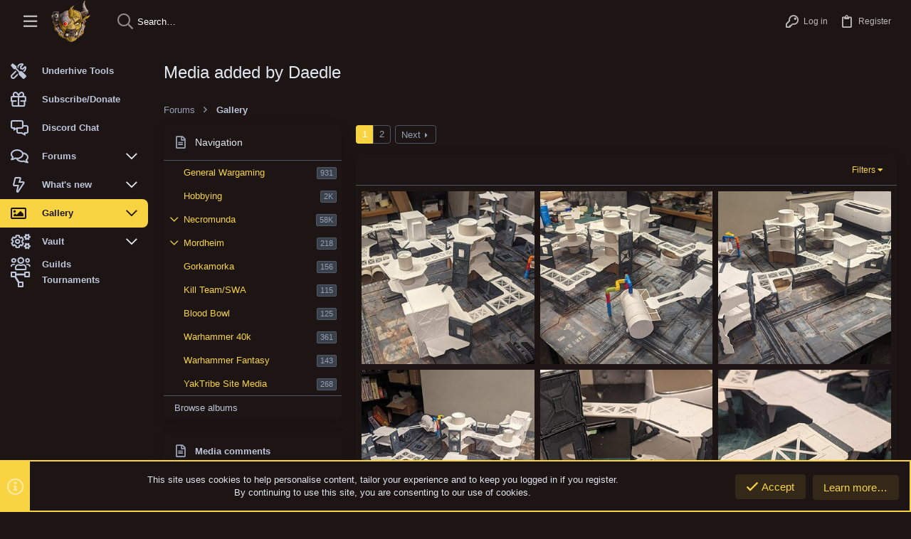

--- FILE ---
content_type: text/html; charset=utf-8
request_url: https://yaktribe.games/community/media/users/daedle.97080/
body_size: 23334
content:
<!DOCTYPE html>









	
	



	
	
		
	


	<meta name="apple-mobile-web-app-title" content="YakTribe">
	
		<link rel="apple-touch-icon" href="https://yaktribe.games/assets/images/yaktribe_400.png" />



	
	


















	



















	











	

































	



























	






	




































<html id="XF" lang="en-US" dir="LTR"
	  style="font-size: 62.5%;"
	  data-app="public"
	  data-template="xfmg_media_user_index"
	  data-container-key=""
	  data-content-key=""
	  data-logged-in="false"
	  data-cookie-prefix="xf_"
	  data-csrf="1767031774,846b7a4d8863bad49e3426faec67a651"
	  class="has-no-js template-xfmg_media_user_index  uix_page--fixed sidebarNav--active "
	  >
	<head>
		<meta charset="utf-8" />
		<meta http-equiv="X-UA-Compatible" content="IE=Edge" />
		<meta name="viewport" content="width=device-width, initial-scale=1, viewport-fit=cover">

		

		<title>Media added by Daedle | YakTribe.games</title>
		<link rel="manifest" href="/community/webmanifest.php">
		
			<meta name="theme-color" content="#1d1514" />
			<meta name="msapplication-TileColor" content="#1d1514">
		
		<meta name="apple-mobile-web-app-title" content="YakTribe">
		

		
			<link rel="next" href="/community/media/users/daedle.97080/page-2" />
		

		
			
	
	
	<meta property="og:site_name" content="YakTribe.games" />


		
		
			
	
	
	<meta property="og:type" content="website" />


		
		
			
	
	
	
		<meta property="og:title" content="Media added by Daedle" />
		<meta property="twitter:title" content="Media added by Daedle" />
	


		
		
		
			
	
	
	<meta property="og:url" content="https://yaktribe.games/community/media/users/daedle.97080/" />


		
		
			
	
	
	
		<meta property="og:image" content="https://yaktribe.games/assets/images/yaktribe_400.png" />
		<meta property="twitter:image" content="https://yaktribe.games/assets/images/yaktribe_400.png" />
		<meta property="twitter:card" content="summary" />
	


		

		
	

	
		


	<link rel="preload" href="/community/styles/fonts/fa/fa-regular-400.woff2?_v=5.15.3" as="font" type="font/woff2" crossorigin="anonymous" />


	<link rel="preload" href="/community/styles/fonts/fa/fa-solid-900.woff2?_v=5.15.3" as="font" type="font/woff2" crossorigin="anonymous" />


<link rel="preload" href="/community/styles/fonts/fa/fa-brands-400.woff2?_v=5.15.3" as="font" type="font/woff2" crossorigin="anonymous" />
	

	
		
	

	<link rel="stylesheet" href="/community/css.php?css=public%3Anormalize.css%2Cpublic%3Afa.css%2Cpublic%3Acore.less%2Cpublic%3Aapp.less&amp;s=22&amp;l=1&amp;d=1696637875&amp;k=15947a0787a9b03829b511e2b02da5ef6610bc90" />

	

	
	
	
		
	
		
	

	<link rel="stylesheet" href="/community/css.php?css=public%3Alightbox.less%2Cpublic%3Amember.less%2Cpublic%3Anotices.less%2Cpublic%3Ath_covers.less%2Cpublic%3Auix.less%2Cpublic%3Auix_material.less%2Cpublic%3Auix_pro.less%2Cpublic%3Auix_socialMedia.less%2Cpublic%3Axfmg_media_list.less%2Cpublic%3Axfmg_media_view.less%2Cpublic%3Aextra.less&amp;s=22&amp;l=1&amp;d=1696637875&amp;k=f9c0fc379c2c571934b7e86fc161995d5d8a88bf" />

	
	
		<script src="/community/js/xf/preamble.min.js?_v=a34317c6"></script>
	
	
	<meta name="apple-mobile-web-app-capable" content="yes">


		
			<link rel="icon" type="image/png" href="https://yaktribe.games/favicon-32x32.png" sizes="32x32" />
		
		
			<link rel="apple-touch-icon" href="https://yaktribe.games/assets/images/yaktribe_400.png" />
		
		
	<script async src="https://www.googletagmanager.com/gtag/js?id=G-MNQ7VT7FFF"></script>
	<script>
		window.dataLayer = window.dataLayer || [];
		function gtag(){dataLayer.push(arguments);}
		gtag('js', new Date());
		gtag('config', 'G-MNQ7VT7FFF', {
			// 
			
				'cookie_domain': '.yaktribe.games',
			
			
				'anonymize_ip': true,
			
		});
	</script>


		

		

	</head>

	<body data-template="xfmg_media_user_index">
		<style>
	.p-pageWrapper .p-navSticky {
		top: 0 !important;
	}

	

	
	

	
	
	
		
			
			
				
			
		
	

	

	
		
	

		
		
		.uix_mainTabBar {top: 60px !important;}
		.uix_stickyBodyElement:not(.offCanvasMenu) {
			top: 80px !important;
			min-height: calc(100vh - 80px) !important;
		}
		.uix_sidebarInner .uix_sidebar--scroller {margin-top: 80px;}
		.uix_sidebarInner {margin-top: -80px;}
		.p-body-sideNavInner .uix_sidebar--scroller {margin-top: 80px;}
		.p-body-sideNavInner {margin-top: -80px;}
		.uix_stickyCategoryStrips {top: 80px !important;}
		#XF .u-anchorTarget {
			height: 80px;
			margin-top: -80px;
		}
	
		

		
			@media (max-width: $uix_sidebarBreakpoint) {
		
				.p-sectionLinks {display: none;}

				

				.uix_mainTabBar {top: 60px !important;}
				.uix_stickyBodyElement:not(.offCanvasMenu) {
					top: 80px !important;
					min-height: calc(100vh - 80px) !important;
				}
				.uix_sidebarInner .uix_sidebar--scroller {margin-top: 80px;}
				.uix_sidebarInner {margin-top: -80px;}
				.p-body-sideNavInner .uix_sidebar--scroller {margin-top: 80px;}
				.p-body-sideNavInner {margin-top: -80px;}
				.uix_stickyCategoryStrips {top: 80px !important;}
				#XF .u-anchorTarget {
					height: 80px;
					margin-top: -80px;
				}

				
		
			}
		
	

	.uix_sidebarNav .uix_sidebar--scroller {max-height: calc(100vh - 80px);}
	
	
</style>


		<div id="jumpToTop"></div>

		

		<div class="uix_pageWrapper--fixed">
			<div class="p-pageWrapper" id="top">

				
					
	
	



					

					

					
						
						
							<header class="p-header" id="header">
								<div class="p-header-inner">
									
						
							<div class="p-header-content">
								
									
										
	
	<div class="p-header-logo p-header-logo--image">
		<a class="uix_logo" href="https://yaktribe.games">
			
				<img src="https://yaktribe.games/assets/images/yaktribe_100.png" srcset="https://yaktribe.games/assets/images/yaktribe_400.png 2x" alt="YakTribe.games"
					 width="" height="" />
				
		</a>
		
			<a class="uix_logoSmall" href="https://yaktribe.games">
				<img src="https://yaktribe.games/assets/images/yaktribe_100.png"
					 alt="YakTribe.games"
					 />
			</a>
		
	</div>


									

									
								
							</div>
						
					
								</div>
							</header>
						
					
					

					
					
					

					
						<div class="p-navSticky p-navSticky--all " data-top-offset-breakpoints="
						[
							{
								&quot;breakpoint&quot;: &quot;0&quot;,
								&quot;offset&quot;: &quot;0&quot;
							}
							
							
						]
					" data-xf-init="sticky-header">
							
						<nav class="p-nav">
							<div class="p-nav-inner">
								
									
									
										
										
									<button type="button" class="button--plain p-nav-menuTrigger  badgeContainer button" data-badge="0" data-xf-click="off-canvas" data-menu=".js-headerOffCanvasMenu" role="button" tabindex="0" aria-label="Menu"><span class="button-text">
										<i aria-hidden="true"></i>
									</span></button>
									
										<button type="button" class="button--plain p-nav-menuTrigger uix_sidebarNav--trigger button" id="uix_sidebarNav--trigger" rel="nofollow" role="button" tabindex="0" aria-label="Menu"><span class="button-text">
											<i aria-hidden="true"></i>
										</span></button>
									
								

								
	
	<div class="p-header-logo p-header-logo--image">
		<a class="uix_logo" href="https://yaktribe.games">
			
				<img src="https://yaktribe.games/assets/images/yaktribe_100.png" srcset="https://yaktribe.games/assets/images/yaktribe_400.png 2x" alt="YakTribe.games"
					 width="" height="" />
				
		</a>
		
			<a class="uix_logoSmall" href="https://yaktribe.games">
				<img src="https://yaktribe.games/assets/images/yaktribe_100.png"
					 alt="YakTribe.games"
					 />
			</a>
		
	</div>



								
									

									
								

								
	
		
		
			<div class="uix_searchBar">
				<div class="uix_searchBarInner">
					<form action="/community/search/search" method="post" class="uix_searchForm" data-xf-init="quick-search">
						<a class="uix_search--close">
							<i class="fa--xf far fa-window-close" aria-hidden="true"></i>
						</a>
						<input type="text" class="input js-uix_syncValue uix_searchInput uix_searchDropdown__trigger" autocomplete="off" data-uixsync="search" name="keywords" placeholder="Search…" aria-label="Search" data-menu-autofocus="true" />
						<a href="/community/search/"
						   class="uix_search--settings u-ripple"
						   data-xf-key="/"
						   aria-label="Search"
						   aria-expanded="false"
						   aria-haspopup="true"
						   title="Search">
							<i class="fa--xf far fa-cog" aria-hidden="true"></i>
						</a>
						<span class=" uix_searchIcon">
							<i class="fa--xf far fa-search" aria-hidden="true"></i>
						</span>
						<input type="hidden" name="_xfToken" value="1767031774,846b7a4d8863bad49e3426faec67a651" />
					</form>
				</div>

				
					<a class="uix_searchIconTrigger p-navgroup-link p-navgroup-link--iconic p-navgroup-link--search u-ripple"
					   aria-label="Search"
					   aria-expanded="false"
					   aria-haspopup="true"
					   title="Search">
						<i aria-hidden="true"></i>
					</a>
				

				
					<a href="/community/search/"
					   class="p-navgroup-link p-navgroup-link--iconic p-navgroup-link--search u-ripple js-uix_minimalSearch__target"
					   data-xf-click="menu"
					   aria-label="Search"
					   aria-expanded="false"
					   aria-haspopup="true"
					   title="Search">
						<i aria-hidden="true"></i>
					</a>
				

				<div class="menu menu--structural menu--wide" data-menu="menu" aria-hidden="true">
					<form action="/community/search/search" method="post"
						  class="menu-content"
						  data-xf-init="quick-search">
						<h3 class="menu-header">Search</h3>
						
						<div class="menu-row">
							
								<input type="text" class="input js-uix_syncValue" name="keywords" data-uixsync="search" placeholder="Search…" aria-label="Search" data-menu-autofocus="true" />
							
						</div>

						
						<div class="menu-row">
							<label class="iconic"><input type="checkbox"  name="c[title_only]" value="1" /><i aria-hidden="true"></i><span class="iconic-label">Search titles only

										
											<span tabindex="0" role="button"
												  data-xf-init="tooltip" data-trigger="hover focus click" title="Tags will also be searched in content where tags are supported">

												<i class="fa--xf far fa-question-circle u-muted u-smaller" aria-hidden="true"></i>
											</span></span></label>

						</div>
						
						<div class="menu-row">
							<div class="inputGroup">
								<span class="inputGroup-text" id="ctrl_search_menu_by_member">By:</span>
								<input type="text" class="input" name="c[users]" data-xf-init="auto-complete" placeholder="Member" aria-labelledby="ctrl_search_menu_by_member" />
							</div>
						</div>
						<div class="menu-footer">
							<span class="menu-footer-controls">
								<button type="submit" class="button--primary button button--icon button--icon--search"><span class="button-text">Search</span></button>
								<a href="/community/search/" class="button"><span class="button-text">Advanced search…</span></a>
							</span>
						</div>

						<input type="hidden" name="_xfToken" value="1767031774,846b7a4d8863bad49e3426faec67a651" />
					</form>
				</div>


				<div class="menu menu--structural menu--wide uix_searchDropdown__menu" aria-hidden="true">
					<form action="/community/search/search" method="post"
						  class="menu-content"
						  data-xf-init="quick-search">
						
						
							<input name="keywords"
								   class="js-uix_syncValue"
								   data-uixsync="search"
								   placeholder="Search…"
								   aria-label="Search"
								   type="hidden" />
						

						
						<div class="menu-row">
							<label class="iconic"><input type="checkbox"  name="c[title_only]" value="1" /><i aria-hidden="true"></i><span class="iconic-label">Search titles only

										
											<span tabindex="0" role="button"
												  data-xf-init="tooltip" data-trigger="hover focus click" title="Tags will also be searched in content where tags are supported">

												<i class="fa--xf far fa-question-circle u-muted u-smaller" aria-hidden="true"></i>
											</span></span></label>

						</div>
						
						<div class="menu-row">
							<div class="inputGroup">
								<span class="inputGroup-text">By:</span>
								<input class="input" name="c[users]" data-xf-init="auto-complete" placeholder="Member" />
							</div>
						</div>
						<div class="menu-footer">
							<span class="menu-footer-controls">
								<button type="submit" class="button--primary button button--icon button--icon--search"><span class="button-text">Search</span></button>
								<a href="/community/search/" class="button" rel="nofollow"><span class="button-text">Advanced…</span></a>
							</span>
						</div>

						<input type="hidden" name="_xfToken" value="1767031774,846b7a4d8863bad49e3426faec67a651" />
					</form>
				</div>
			</div>
		
	
	


								
									<div class="p-nav-opposite">
										
											
		
			
				
					<div class="p-navgroup p-account p-navgroup--guest">
						
							
								
	
		
		
	
		
			<a href="/community/login/" class="p-navgroup-link p-navgroup-link--textual p-navgroup-link--logIn" data-xf-click="menu">
				<i></i>
				<span class="p-navgroup-linkText">Log in</span>
			</a>
			<div class="menu menu--structural menu--medium" data-menu="menu" aria-hidden="true" data-href="/community/login/"></div>
		
	
	
		
			<a href="/community/register/" class="p-navgroup-link u-ripple p-navgroup-link--textual p-navgroup-link--register" data-xf-click="overlay" data-follow-redirects="on">
				<i></i>
				<span class="p-navgroup-linkText">Register</span>
			</a>
		
	

	

							
						
					</div>
				
				
					<div class="p-navgroup p-discovery">
						
							
	
		
	

							
	
		
		
			<div class="uix_searchBar">
				<div class="uix_searchBarInner">
					<form action="/community/search/search" method="post" class="uix_searchForm" data-xf-init="quick-search">
						<a class="uix_search--close">
							<i class="fa--xf far fa-window-close" aria-hidden="true"></i>
						</a>
						<input type="text" class="input js-uix_syncValue uix_searchInput uix_searchDropdown__trigger" autocomplete="off" data-uixsync="search" name="keywords" placeholder="Search…" aria-label="Search" data-menu-autofocus="true" />
						<a href="/community/search/"
						   class="uix_search--settings u-ripple"
						   data-xf-key="/"
						   aria-label="Search"
						   aria-expanded="false"
						   aria-haspopup="true"
						   title="Search">
							<i class="fa--xf far fa-cog" aria-hidden="true"></i>
						</a>
						<span class=" uix_searchIcon">
							<i class="fa--xf far fa-search" aria-hidden="true"></i>
						</span>
						<input type="hidden" name="_xfToken" value="1767031774,846b7a4d8863bad49e3426faec67a651" />
					</form>
				</div>

				
					<a class="uix_searchIconTrigger p-navgroup-link p-navgroup-link--iconic p-navgroup-link--search u-ripple"
					   aria-label="Search"
					   aria-expanded="false"
					   aria-haspopup="true"
					   title="Search">
						<i aria-hidden="true"></i>
					</a>
				

				
					<a href="/community/search/"
					   class="p-navgroup-link p-navgroup-link--iconic p-navgroup-link--search u-ripple js-uix_minimalSearch__target"
					   data-xf-click="menu"
					   aria-label="Search"
					   aria-expanded="false"
					   aria-haspopup="true"
					   title="Search">
						<i aria-hidden="true"></i>
					</a>
				

				<div class="menu menu--structural menu--wide" data-menu="menu" aria-hidden="true">
					<form action="/community/search/search" method="post"
						  class="menu-content"
						  data-xf-init="quick-search">
						<h3 class="menu-header">Search</h3>
						
						<div class="menu-row">
							
								<input type="text" class="input js-uix_syncValue" name="keywords" data-uixsync="search" placeholder="Search…" aria-label="Search" data-menu-autofocus="true" />
							
						</div>

						
						<div class="menu-row">
							<label class="iconic"><input type="checkbox"  name="c[title_only]" value="1" /><i aria-hidden="true"></i><span class="iconic-label">Search titles only

										
											<span tabindex="0" role="button"
												  data-xf-init="tooltip" data-trigger="hover focus click" title="Tags will also be searched in content where tags are supported">

												<i class="fa--xf far fa-question-circle u-muted u-smaller" aria-hidden="true"></i>
											</span></span></label>

						</div>
						
						<div class="menu-row">
							<div class="inputGroup">
								<span class="inputGroup-text" id="ctrl_search_menu_by_member">By:</span>
								<input type="text" class="input" name="c[users]" data-xf-init="auto-complete" placeholder="Member" aria-labelledby="ctrl_search_menu_by_member" />
							</div>
						</div>
						<div class="menu-footer">
							<span class="menu-footer-controls">
								<button type="submit" class="button--primary button button--icon button--icon--search"><span class="button-text">Search</span></button>
								<a href="/community/search/" class="button"><span class="button-text">Advanced search…</span></a>
							</span>
						</div>

						<input type="hidden" name="_xfToken" value="1767031774,846b7a4d8863bad49e3426faec67a651" />
					</form>
				</div>


				<div class="menu menu--structural menu--wide uix_searchDropdown__menu" aria-hidden="true">
					<form action="/community/search/search" method="post"
						  class="menu-content"
						  data-xf-init="quick-search">
						
						
							<input name="keywords"
								   class="js-uix_syncValue"
								   data-uixsync="search"
								   placeholder="Search…"
								   aria-label="Search"
								   type="hidden" />
						

						
						<div class="menu-row">
							<label class="iconic"><input type="checkbox"  name="c[title_only]" value="1" /><i aria-hidden="true"></i><span class="iconic-label">Search titles only

										
											<span tabindex="0" role="button"
												  data-xf-init="tooltip" data-trigger="hover focus click" title="Tags will also be searched in content where tags are supported">

												<i class="fa--xf far fa-question-circle u-muted u-smaller" aria-hidden="true"></i>
											</span></span></label>

						</div>
						
						<div class="menu-row">
							<div class="inputGroup">
								<span class="inputGroup-text">By:</span>
								<input class="input" name="c[users]" data-xf-init="auto-complete" placeholder="Member" />
							</div>
						</div>
						<div class="menu-footer">
							<span class="menu-footer-controls">
								<button type="submit" class="button--primary button button--icon button--icon--search"><span class="button-text">Search</span></button>
								<a href="/community/search/" class="button" rel="nofollow"><span class="button-text">Advanced…</span></a>
							</span>
						</div>

						<input type="hidden" name="_xfToken" value="1767031774,846b7a4d8863bad49e3426faec67a651" />
					</form>
				</div>
			</div>
		
	
	

						
					</div>
				
				
	

			
		
	
											
	
		
	

	

										
									</div>
								
							</div>
							
						</nav>
					
							
		
			<div class="p-sectionLinks p-sectionLinks--empty"></div>
		
	
						</div>
						

					

					
	

					
	

					
	
		
	

	

					
	

					
				

				
				<div class="offCanvasMenu offCanvasMenu--nav js-headerOffCanvasMenu" data-menu="menu" aria-hidden="true" data-ocm-builder="navigation">
					<div class="offCanvasMenu-backdrop" data-menu-close="true"></div>
					<div class="offCanvasMenu-content">
						
						<div class="sidePanel sidePanel--nav sidePanel--visitor">
	<div class="sidePanel__tabPanels">
		
		<div data-content="navigation" class="is-active sidePanel__tabPanel js-navigationTabPanel">
			
							<div class="offCanvasMenu-header">
								Menu
								<a class="offCanvasMenu-closer" data-menu-close="true" role="button" tabindex="0" aria-label="Close"></a>
							</div>
							
							<div class="js-offCanvasNavTarget"></div>
							
							
						
		</div>
		
		
		
	</div>
</div>

						
						<div class="offCanvasMenu-installBanner js-installPromptContainer" style="display: none;" data-xf-init="install-prompt">
							<div class="offCanvasMenu-installBanner-header">Install the app</div>
							<button type="button" class="js-installPromptButton button"><span class="button-text">Install</span></button>
						</div>
					</div>
				</div>

				
	


				<div class="p-body">

					
						
	
	<div class="uix_sidebarNav">
		<div class="uix_sidebarNav__inner uix_stickyBodyElement">
			<div class="uix_sidebar--scroller">
				
					<ul class="uix_sidebarNavList js-offCanvasNavSource">
						
							
								<li class="uix_sidebarNavList__listItem">
									
	<div class="p-navEl  " >
		
			<div class="p-navEl__inner u-ripple">
				
			
				
	
	<a href="/underhive"
			class="p-navEl-link  fa fa-tools sideNavLineHeight"
			 target="_blank"
			data-xf-key="1"
			data-nav-id="home_tools_underhive"><span>Underhive Tools</span></a>

				
				
			
			
			
				</div>
		
		
			
				<div  class="uix_sidebarNav__subNav ">
			<div class="uix_sidebarNav__subNavInner">
				
			</div>
			</div>
		
	
</div>

								</li>
							
								<li class="uix_sidebarNavList__listItem">
									
	<div class="p-navEl  " >
		
			<div class="p-navEl__inner u-ripple">
				
			
				
	
	<a href="/community/help/subscriptions/"
			class="p-navEl-link  fa fa-gift sideNavLineHeight"
			
			data-xf-key="2"
			data-nav-id="subscribe"><span>Subscribe/Donate</span></a>

				
				
			
			
			
				</div>
		
		
			
				<div  class="uix_sidebarNav__subNav ">
			<div class="uix_sidebarNav__subNavInner">
				
			</div>
			</div>
		
	
</div>

								</li>
							
								<li class="uix_sidebarNavList__listItem">
									
	<div class="p-navEl  " >
		
			<div class="p-navEl__inner u-ripple">
				
			
				
	
	<a href="https://discord.gg/K3p3QEQRWy"
			class="p-navEl-link  fa fa-comments-alt sideNavLineHeight"
			 target="_blank"
			data-xf-key="3"
			data-nav-id="discord"><span>Discord Chat</span></a>

				
				
			
			
			
				</div>
		
		
			
				<div  class="uix_sidebarNav__subNav ">
			<div class="uix_sidebarNav__subNavInner">
				
			</div>
			</div>
		
	
</div>

								</li>
							
								<li class="uix_sidebarNavList__listItem">
									
	<div class="p-navEl  " data-has-children="true">
		
			<div class="p-navEl__inner u-ripple">
				
			
				
	
	<a href="/community/"
			class="p-navEl-link p-navEl-link--splitMenu "
			
			
			data-nav-id="forums"><span>Forums</span></a>

				
					<a data-xf-key="4"
					   data-xf-click="menu"
					   data-menu-pos-ref="< .p-navEl"
					   class="p-navEl-splitTrigger"
					   role="button"
					   tabindex="0"
					   aria-label="Toggle expanded"
					   aria-expanded="false"
					   aria-haspopup="true">
					</a>
				
				
			
				
			
			
				<a class="uix_sidebarNav--trigger " rel="nofollow"><i class="fa--xf far fa-chevron-down" aria-hidden="true"></i></a>
			
			
				</div>
		
		
			
				<div data-menu="false" class="uix_sidebarNav__subNav ">
			<div class="uix_sidebarNav__subNavInner">
				
					
	
	
	<a href="/community/whats-new/posts/"
			class="menu-linkRow u-ripple u-indentDepth0 js-offCanvasCopy "
			
			
			data-nav-id="newPosts"><span>New posts</span></a>

	

				
					
	
	
	<a href="/community/trending/"
			class="menu-linkRow u-ripple u-indentDepth0 js-offCanvasCopy "
			
			
			data-nav-id="thtrending"><span>Trending</span></a>

	

				
					
	
	
	<a href="/community/search/?type=post"
			class="menu-linkRow u-ripple u-indentDepth0 js-offCanvasCopy "
			
			
			data-nav-id="searchForums"><span>Search forums</span></a>

	

				
					
	
	
	<a href="/community/members/"
			class="menu-linkRow u-ripple u-indentDepth0 js-offCanvasCopy "
			
			
			data-nav-id="forums_members"><span>Members</span></a>

	

				
			</div>
			</div>
		
	
</div>

								</li>
							
								<li class="uix_sidebarNavList__listItem">
									
	<div class="p-navEl  " data-has-children="true">
		
			<div class="p-navEl__inner u-ripple">
				
			
				
	
	<a href="/community/whats-new/"
			class="p-navEl-link p-navEl-link--splitMenu "
			
			
			data-nav-id="whatsNew"><span>What's new</span></a>

				
					<a data-xf-key="5"
					   data-xf-click="menu"
					   data-menu-pos-ref="< .p-navEl"
					   class="p-navEl-splitTrigger"
					   role="button"
					   tabindex="0"
					   aria-label="Toggle expanded"
					   aria-expanded="false"
					   aria-haspopup="true">
					</a>
				
				
			
				
			
			
				<a class="uix_sidebarNav--trigger " rel="nofollow"><i class="fa--xf far fa-chevron-down" aria-hidden="true"></i></a>
			
			
				</div>
		
		
			
				<div data-menu="false" class="uix_sidebarNav__subNav ">
			<div class="uix_sidebarNav__subNavInner">
				
					
	
	
	<a href="/community/whats-new/posts/"
			class="menu-linkRow u-ripple u-indentDepth0 js-offCanvasCopy "
			 rel="nofollow"
			
			data-nav-id="whatsNewPosts"><span>New posts</span></a>

	

				
					
	
	
	<a href="/community/whats-new/media/"
			class="menu-linkRow u-ripple u-indentDepth0 js-offCanvasCopy "
			 rel="nofollow"
			
			data-nav-id="xfmgWhatsNewNewMedia"><span>New media</span></a>

	

				
					
	
	
	<a href="/community/whats-new/media-comments/"
			class="menu-linkRow u-ripple u-indentDepth0 js-offCanvasCopy "
			 rel="nofollow"
			
			data-nav-id="xfmgWhatsNewMediaComments"><span>New media comments</span></a>

	

				
					
	
	
	<a href="/community/whats-new/resources/"
			class="menu-linkRow u-ripple u-indentDepth0 js-offCanvasCopy "
			 rel="nofollow"
			
			data-nav-id="xfrmNewResources"><span>New Vault</span></a>

	

				
					
	
	
	<a href="/community/whats-new/profile-posts/"
			class="menu-linkRow u-ripple u-indentDepth0 js-offCanvasCopy "
			 rel="nofollow"
			
			data-nav-id="whatsNewProfilePosts"><span>New profile posts</span></a>

	

				
			</div>
			</div>
		
	
</div>

								</li>
							
								<li class="uix_sidebarNavList__listItem">
									
	<div class="p-navEl  is-selected" data-has-children="true">
		
			<div class="p-navEl__inner u-ripple">
				
			
				
	
	<a href="/community/media/"
			class="p-navEl-link p-navEl-link--splitMenu "
			
			
			data-nav-id="xfmg"><span>Gallery</span></a>

				
					<a data-xf-key="6"
					   data-xf-click="menu"
					   data-menu-pos-ref="< .p-navEl"
					   class="p-navEl-splitTrigger"
					   role="button"
					   tabindex="0"
					   aria-label="Toggle expanded"
					   aria-expanded="false"
					   aria-haspopup="true">
					</a>
				
				
			
				
			
			
				<a class="uix_sidebarNav--trigger " rel="nofollow"><i class="fa--xf far fa-chevron-down" aria-hidden="true"></i></a>
			
			
				</div>
		
		
			
				<div data-menu="false" class="uix_sidebarNav__subNav ">
			<div class="uix_sidebarNav__subNavInner">
				
					
	
	
	<a href="/community/whats-new/media/"
			class="menu-linkRow u-ripple u-indentDepth0 js-offCanvasCopy "
			 rel="nofollow"
			
			data-nav-id="xfmgNewMedia"><span>New media</span></a>

	

				
					
	
	
	<a href="/community/whats-new/media-comments/"
			class="menu-linkRow u-ripple u-indentDepth0 js-offCanvasCopy "
			 rel="nofollow"
			
			data-nav-id="xfmgNewComments"><span>New comments</span></a>

	

				
					
	
	
	<a href="/community/search/?type=xfmg_media"
			class="menu-linkRow u-ripple u-indentDepth0 js-offCanvasCopy "
			
			
			data-nav-id="xfmgSearchMedia"><span>Search media</span></a>

	

				
			</div>
			</div>
		
	
</div>

								</li>
							
								<li class="uix_sidebarNavList__listItem">
									
	<div class="p-navEl  " data-has-children="true">
		
			<div class="p-navEl__inner u-ripple">
				
			
				
	
	<a href="/community/vault/"
			class="p-navEl-link p-navEl-link--splitMenu "
			
			
			data-nav-id="xfrm"><span>Vault</span></a>

				
					<a data-xf-key="7"
					   data-xf-click="menu"
					   data-menu-pos-ref="< .p-navEl"
					   class="p-navEl-splitTrigger"
					   role="button"
					   tabindex="0"
					   aria-label="Toggle expanded"
					   aria-expanded="false"
					   aria-haspopup="true">
					</a>
				
				
			
				
			
			
				<a class="uix_sidebarNav--trigger " rel="nofollow"><i class="fa--xf far fa-chevron-down" aria-hidden="true"></i></a>
			
			
				</div>
		
		
			
				<div data-menu="false" class="uix_sidebarNav__subNav ">
			<div class="uix_sidebarNav__subNavInner">
				
					
	
	
	<a href="/community/vault/latest-reviews"
			class="menu-linkRow u-ripple u-indentDepth0 js-offCanvasCopy "
			
			
			data-nav-id="xfrmLatestReviews"><span>Latest reviews</span></a>

	

				
					
	
	
	<a href="/community/search/?type=resource"
			class="menu-linkRow u-ripple u-indentDepth0 js-offCanvasCopy "
			
			
			data-nav-id="xfrmSearchResources"><span>Search Vault</span></a>

	

				
			</div>
			</div>
		
	
</div>

								</li>
							
								<li class="uix_sidebarNavList__listItem">
									
	<div class="p-navEl  " >
		
			<div class="p-navEl__inner u-ripple">
				
			
				
	
	<a href="/community/roster/guild/"
			class="p-navEl-link  fa fa-users"
			
			data-xf-key="8"
			data-nav-id="xfa_roster"><span>Guilds</span></a>

				
				
			
			
			
				</div>
		
		
			
				<div  class="uix_sidebarNav__subNav ">
			<div class="uix_sidebarNav__subNavInner">
				
			</div>
			</div>
		
	
</div>

								</li>
							
								<li class="uix_sidebarNavList__listItem">
									
	<div class="p-navEl  " >
		
			<div class="p-navEl__inner u-ripple">
				
			
				
	
	<a href="/community/tournaments/"
			class="p-navEl-link  fa fa-project-diagram"
			
			data-xf-key="9"
			data-nav-id="xfa_tourn"><span>Tournaments</span></a>

				
				
			
			
			
				</div>
		
		
			
				<div  class="uix_sidebarNav__subNav ">
			<div class="uix_sidebarNav__subNavInner">
				
			</div>
			</div>
		
	
</div>

								</li>
							
						
					</ul>
				
				
				
			</div>
		</div>
	</div>


					

					<div class="p-body-inner ">
						
						<!--XF:EXTRA_OUTPUT-->

						
	
		
	
		

		
	

	


						
	
		
	
		
			

			<div class="p-body-header "
style=" ">
			

				<div class="pageContent">
					
						
							<div class="uix_headerInner">
								
				<div class="test">
									
										<div class="p-title ">
											
												
													<h1 class="p-title-value">Media added by Daedle</h1>
												
											
										</div>
									

									
								</div>
			
							</div>
						
						
					
				</div>
			</div>
		
	

	


						
	


						
	
		
	
	
	
		<div class="breadcrumb block ">
			<div class="pageContent">
				
					
						
							<ul class="p-breadcrumbs "
								itemscope itemtype="https://schema.org/BreadcrumbList">
								
									
		

		
		
			
			
	<li itemprop="itemListElement" itemscope itemtype="https://schema.org/ListItem">
		<a href="/community/" itemprop="item">
			
				<span itemprop="name">Forums</span>
			
		</a>
		<meta itemprop="position" content="1" />
	</li>

		

		
			
			
	<li itemprop="itemListElement" itemscope itemtype="https://schema.org/ListItem">
		<a href="/community/media/" itemprop="item">
			
				<span itemprop="name">Gallery</span>
			
		</a>
		<meta itemprop="position" content="2" />
	</li>

		
		
	
								
							</ul>
						
					
				
			</div>
		</div>
	

	



	


						
	


						
	<noscript class="js-jsWarning"><div class="blockMessage blockMessage--important blockMessage--iconic u-noJsOnly">JavaScript is disabled. For a better experience, please enable JavaScript in your browser before proceeding.</div></noscript>

						
	<div class="blockMessage blockMessage--important blockMessage--iconic js-browserWarning" style="display: none">You are using an out of date browser. It  may not display this or other websites correctly.<br />You should upgrade or use an <a href="https://www.google.com/chrome/" target="_blank" rel="noopener">alternative browser</a>.</div>



						<div uix_component="MainContainer" class="uix_contentWrapper">

							
	


							
							
	

							
	

							
	

							
	


							<div class="p-body-main  p-body-main--withSideNav">
								
								
									<div class="p-body-sideNav">
										<div class="p-body-sideNavTrigger">
											<button type="button" class="button--link button" data-xf-click="off-canvas" data-menu="#js-SideNavOcm"><span class="button-text">
												Navigation
											</span></button>
										</div>
										<div class="p-body-sideNavInner  uix_stickyBodyElement" data-ocm-class="offCanvasMenu offCanvasMenu--blocks" id="js-SideNavOcm" data-ocm-builder="sideNav">
											<div class="uix_sidebar--scroller">
												<div data-ocm-class="offCanvasMenu-backdrop" data-menu-close="true"></div>
												<div data-ocm-class="offCanvasMenu-content">
													<div class="p-body-sideNavContent">
														
														
															<div class="block">
		<div class="block-container">
			<h3 class="block-header">Navigation</h3>
			<div class="block-body">
				
					
	<ol class="categoryList toggleTarget is-active">
		
			
	
	
	

	<li class="categoryList-item">
		<div class="categoryList-itemRow">
			
				<span class="categoryList-togglerSpacer"></span>
			
			<a href="/community/media/categories/general-wargaming.11/" class="categoryList-link">
				General Wargaming
			</a>
			<span class="categoryList-label">
				<span class="label label--subtle label--smallest">931</span>
			</span>
		</div>
		
	</li>

		
			
	
	
	

	<li class="categoryList-item">
		<div class="categoryList-itemRow">
			
				<span class="categoryList-togglerSpacer"></span>
			
			<a href="/community/media/categories/hobbying.12/" class="categoryList-link">
				Hobbying
			</a>
			<span class="categoryList-label">
				<span class="label label--subtle label--smallest">2K</span>
			</span>
		</div>
		
	</li>

		
			
	
	
	

	<li class="categoryList-item">
		<div class="categoryList-itemRow">
			
				<a class="categoryList-toggler"
					data-xf-click="toggle" data-target="< :up :next"
					role="button" tabindex="0" aria-label="Toggle expanded"
				></a>
			
			<a href="/community/media/categories/necromunda.1/" class="categoryList-link">
				Necromunda
			</a>
			<span class="categoryList-label">
				<span class="label label--subtle label--smallest">58K</span>
			</span>
		</div>
		
			
	<ol class="categoryList toggleTarget">
		
			
	
	
	

	<li class="categoryList-item">
		<div class="categoryList-itemRow">
			
				<span class="categoryList-togglerSpacer"></span>
			
			<a href="/community/media/categories/gangs.2/" class="categoryList-link">
				Gangs
			</a>
			<span class="categoryList-label">
				<span class="label label--subtle label--smallest">45K</span>
			</span>
		</div>
		
	</li>

		
	</ol>

		
	</li>

		
			
	
	
	

	<li class="categoryList-item">
		<div class="categoryList-itemRow">
			
				<a class="categoryList-toggler"
					data-xf-click="toggle" data-target="< :up :next"
					role="button" tabindex="0" aria-label="Toggle expanded"
				></a>
			
			<a href="/community/media/categories/mordheim.4/" class="categoryList-link">
				Mordheim
			</a>
			<span class="categoryList-label">
				<span class="label label--subtle label--smallest">218</span>
			</span>
		</div>
		
			
	<ol class="categoryList toggleTarget">
		
			
	
	
	

	<li class="categoryList-item">
		<div class="categoryList-itemRow">
			
				<span class="categoryList-togglerSpacer"></span>
			
			<a href="/community/media/categories/warbands.8/" class="categoryList-link">
				Warbands
			</a>
			<span class="categoryList-label">
				<span class="label label--subtle label--smallest">73</span>
			</span>
		</div>
		
	</li>

		
	</ol>

		
	</li>

		
			
	
	
	

	<li class="categoryList-item">
		<div class="categoryList-itemRow">
			
				<span class="categoryList-togglerSpacer"></span>
			
			<a href="/community/media/categories/gorkamorka.5/" class="categoryList-link">
				Gorkamorka
			</a>
			<span class="categoryList-label">
				<span class="label label--subtle label--smallest">156</span>
			</span>
		</div>
		
	</li>

		
			
	
	
	

	<li class="categoryList-item">
		<div class="categoryList-itemRow">
			
				<span class="categoryList-togglerSpacer"></span>
			
			<a href="/community/media/categories/kill-team-swa.6/" class="categoryList-link">
				Kill Team/SWA
			</a>
			<span class="categoryList-label">
				<span class="label label--subtle label--smallest">115</span>
			</span>
		</div>
		
	</li>

		
			
	
	
	

	<li class="categoryList-item">
		<div class="categoryList-itemRow">
			
				<span class="categoryList-togglerSpacer"></span>
			
			<a href="/community/media/categories/blood-bowl.7/" class="categoryList-link">
				Blood Bowl
			</a>
			<span class="categoryList-label">
				<span class="label label--subtle label--smallest">125</span>
			</span>
		</div>
		
	</li>

		
			
	
	
	

	<li class="categoryList-item">
		<div class="categoryList-itemRow">
			
				<span class="categoryList-togglerSpacer"></span>
			
			<a href="/community/media/categories/warhammer-40k.9/" class="categoryList-link">
				Warhammer 40k
			</a>
			<span class="categoryList-label">
				<span class="label label--subtle label--smallest">361</span>
			</span>
		</div>
		
	</li>

		
			
	
	
	

	<li class="categoryList-item">
		<div class="categoryList-itemRow">
			
				<span class="categoryList-togglerSpacer"></span>
			
			<a href="/community/media/categories/warhammer-fantasy.10/" class="categoryList-link">
				Warhammer Fantasy
			</a>
			<span class="categoryList-label">
				<span class="label label--subtle label--smallest">143</span>
			</span>
		</div>
		
	</li>

		
			
	
	
	

	<li class="categoryList-item">
		<div class="categoryList-itemRow">
			
				<span class="categoryList-togglerSpacer"></span>
			
			<a href="/community/media/categories/yaktribe-site-media.3/" class="categoryList-link">
				YakTribe Site Media
			</a>
			<span class="categoryList-label">
				<span class="label label--subtle label--smallest">268</span>
			</span>
		</div>
		
	</li>

		
	</ol>


					<hr class="block-separator" />
				
				
					
						
							<a href="/community/media/albums/" class="blockLink">Browse albums</a>
						

						
					
				
			</div>
		</div>
	</div>
														
															<div class="block" data-widget-id="16" data-widget-key="xfmg_gallery_wrapper_latest_comments" data-widget-definition="xfmg_latest_comments">
		<div class="block-container">
			<h3 class="block-minorHeader">
				<a href="/community/whats-new/media-comments/?skip=1" rel="nofollow">Media comments</a>
			</h3>
			<ul class="block-body">
				
					<li class="block-row">
						

	<div class="contentRow">
		<div class="contentRow-figure">
			<a href="/community/members/pagumb.55449/" class="avatar avatar--xxs avatar--default avatar--default--dynamic" data-user-id="55449" data-xf-init="member-tooltip" style="background-color: #9ccc65; color: #ccff90">
			<span class="avatar-u55449-s" role="img" aria-label="Pagumb">P</span> 
		</a>
		</div>
		<div class="contentRow-main contentRow-main--close">
			<a href="/community/media/comments/4793/">IMG_20191004_092751.jpg</a>

			<div class="contentRow-faderContainer">
				<div class="contentRow-faderContent">
					<div class="bbWrapper">Barge looks awesome. Excellent conversion.</div>
				</div>
				<div class="contentRow-fader"></div>
			</div>

			<div class="contentRow-minor contentRow-minor--hideLinks">
				<ul class="listInline listInline--bullet">
					<li><time  class="u-dt" dir="auto" datetime="2025-12-28T19:22:35+0000" data-time="1766949755" data-date-string="Dec 28, 2025" data-time-string="7:22 PM" title="Dec 28, 2025 at 7:22 PM">Yesterday at 7:22 PM</time></li>
				</ul>
			</div>
		</div>
	</div>

					</li>
				
					<li class="block-row">
						

	<div class="contentRow">
		<div class="contentRow-figure">
			<a href="/community/members/beebopalulla.94395/" class="avatar avatar--xxs" data-user-id="94395" data-xf-init="member-tooltip">
			<img src="/community/data/avatars/s/94/94395.jpg?1696957437"  alt="Beebopalulla" class="avatar-u94395-s" width="48" height="48" loading="lazy" /> 
		</a>
		</div>
		<div class="contentRow-main contentRow-main--close">
			<a href="/community/media/comments/4792/">starcrash.jpg</a>

			<div class="contentRow-faderContainer">
				<div class="contentRow-faderContent">
					<div class="bbWrapper">Is that&quot; Slave Girls from Beyond Infinity&quot;?</div>
				</div>
				<div class="contentRow-fader"></div>
			</div>

			<div class="contentRow-minor contentRow-minor--hideLinks">
				<ul class="listInline listInline--bullet">
					<li><time  class="u-dt" dir="auto" datetime="2025-12-26T19:08:30+0000" data-time="1766776110" data-date-string="Dec 26, 2025" data-time-string="7:08 PM" title="Dec 26, 2025 at 7:08 PM">Friday at 7:08 PM</time></li>
				</ul>
			</div>
		</div>
	</div>

					</li>
				
					<li class="block-row">
						

	<div class="contentRow">
		<div class="contentRow-figure">
			<a href="/community/members/squibthemighty.125311/" class="avatar avatar--xxs avatar--default avatar--default--dynamic" data-user-id="125311" data-xf-init="member-tooltip" style="background-color: #1b5e20; color: #b9f6ca">
			<span class="avatar-u125311-s" role="img" aria-label="SquibtheMighty">S</span> 
		</a>
		</div>
		<div class="contentRow-main contentRow-main--close">
			<a href="/community/media/comments/4791/">Ferroni Family</a>

			<div class="contentRow-faderContainer">
				<div class="contentRow-faderContent">
					<div class="bbWrapper">Totally sick brah. Are you happy I told you about Yaktribe?</div>
				</div>
				<div class="contentRow-fader"></div>
			</div>

			<div class="contentRow-minor contentRow-minor--hideLinks">
				<ul class="listInline listInline--bullet">
					<li><time  class="u-dt" dir="auto" datetime="2025-12-26T12:24:15+0000" data-time="1766751855" data-date-string="Dec 26, 2025" data-time-string="12:24 PM" title="Dec 26, 2025 at 12:24 PM">Friday at 12:24 PM</time></li>
				</ul>
			</div>
		</div>
	</div>

					</li>
				
					<li class="block-row">
						

	<div class="contentRow">
		<div class="contentRow-figure">
			<a href="/community/members/matous83.27968/" class="avatar avatar--xxs avatar--default avatar--default--dynamic" data-user-id="27968" data-xf-init="member-tooltip" style="background-color: #d4e157; color: #f4ff81">
			<span class="avatar-u27968-s" role="img" aria-label="Matous83">M</span> 
		</a>
		</div>
		<div class="contentRow-main contentRow-main--close">
			<a href="/community/media/comments/4790/">9.jpg</a>

			<div class="contentRow-faderContainer">
				<div class="contentRow-faderContent">
					<div class="bbWrapper"><b>Do you want to enjoy a narrative Necromunda weekend in Prague? Join The Cursed Hunt!</b> <br />
<div class="bbImageWrapper  js-lbImage" title="🇨🇿"
		data-src="https://static.xx.fbcdn.net/images/emoji.php/v9/td8/2/16/1f1e8_1f1ff.png" data-lb-sidebar-href="" data-lb-caption-extra-html="" data-single-image="1">
		<img src="https://static.xx.fbcdn.net/images/emoji.php/v9/td8/2/16/1f1e8_1f1ff.png"
			data-url="https://static.xx.fbcdn.net/images/emoji.php/v9/td8/2/16/1f1e8_1f1ff.png"
			class="bbImage"
			data-zoom-target="1"
			style=""
			alt="🇨🇿"
			title="🇨🇿"
			width="" height="" loading="lazy" />
	</div><br />
Tickets for <b>Season #2</b> are NOW ON SALE!<br />
Check out the 1st Hunt as captured by the amazing <b>@co.rius</b> — a true...</div>
				</div>
				<div class="contentRow-fader"></div>
			</div>

			<div class="contentRow-minor contentRow-minor--hideLinks">
				<ul class="listInline listInline--bullet">
					<li><time  class="u-dt" dir="auto" datetime="2025-12-04T18:12:33+0000" data-time="1764871953" data-date-string="Dec 4, 2025" data-time-string="6:12 PM" title="Dec 4, 2025 at 6:12 PM">Dec 4, 2025</time></li>
				</ul>
			</div>
		</div>
	</div>

					</li>
				
			</ul>
		</div>
	</div>




	<div class="block" data-widget-id="17" data-widget-key="xfmg_gallery_wrapper_most_media_items" data-widget-definition="member_stat">
		<div class="block-container">
			<h3 class="block-minorHeader">
				<a href="/community/members/?key=xfmg_most_media_items">
					Most media items
				</a>
			</h3>
			<ol class="block-body">
				
					
						<li class="block-row">
							
	<div class="contentRow contentRow--alignMiddle">
		<div class="contentRow-figure">
			<a href="/community/members/clockworkorange.4674/" class="avatar avatar--xs" data-user-id="4674" data-xf-init="member-tooltip">
			<img src="/community/data/avatars/s/4/4674.jpg?1627754497" srcset="/community/data/avatars/m/4/4674.jpg?1627754497 2x" alt="ClockworkOrange" class="avatar-u4674-s" width="48" height="48" loading="lazy" /> 
		</a>
		</div>
		<div class="contentRow-main">
			
				<div class="contentRow-extra contentRow-extra--large">3,112</div>
			
			<h3 class="contentRow-title"><a href="/community/members/clockworkorange.4674/" class="username " dir="auto" data-user-id="4674" data-xf-init="member-tooltip"><span class="username--staff username--moderator username--admin">ClockworkOrange</span></a></h3>
		</div>
	</div>

						</li>
					
						<li class="block-row">
							
	<div class="contentRow contentRow--alignMiddle">
		<div class="contentRow-figure">
			<a href="/community/members/punktaku.20597/" class="avatar avatar--xs" data-user-id="20597" data-xf-init="member-tooltip">
			<img src="/community/data/avatars/s/20/20597.jpg?1593634260" srcset="/community/data/avatars/m/20/20597.jpg?1593634260 2x" alt="Punktaku" class="avatar-u20597-s" width="48" height="48" loading="lazy" /> 
		</a>
		</div>
		<div class="contentRow-main">
			
				<div class="contentRow-extra contentRow-extra--large">2,688</div>
			
			<h3 class="contentRow-title"><a href="/community/members/punktaku.20597/" class="username " dir="auto" data-user-id="20597" data-xf-init="member-tooltip">Punktaku</a></h3>
		</div>
	</div>

						</li>
					
						<li class="block-row">
							
	<div class="contentRow contentRow--alignMiddle">
		<div class="contentRow-figure">
			<a href="/community/members/stoof.17118/" class="avatar avatar--xs" data-user-id="17118" data-xf-init="member-tooltip">
			<img src="/community/data/avatars/s/17/17118.jpg?1530174807" srcset="/community/data/avatars/m/17/17118.jpg?1530174807 2x" alt="Stoof" class="avatar-u17118-s" width="48" height="48" loading="lazy" /> 
		</a>
		</div>
		<div class="contentRow-main">
			
				<div class="contentRow-extra contentRow-extra--large">1,397</div>
			
			<h3 class="contentRow-title"><a href="/community/members/stoof.17118/" class="username " dir="auto" data-user-id="17118" data-xf-init="member-tooltip"><span class="username--staff username--moderator">Stoof</span></a></h3>
		</div>
	</div>

						</li>
					
						<li class="block-row">
							
	<div class="contentRow contentRow--alignMiddle">
		<div class="contentRow-figure">
			<a href="/community/members/branbuccarcher.33490/" class="avatar avatar--xs" data-user-id="33490" data-xf-init="member-tooltip">
			<img src="/community/data/avatars/s/33/33490.jpg?1668684813" srcset="/community/data/avatars/m/33/33490.jpg?1668684813 2x" alt="BranBuccarcher" class="avatar-u33490-s" width="48" height="48" loading="lazy" /> 
		</a>
		</div>
		<div class="contentRow-main">
			
				<div class="contentRow-extra contentRow-extra--large">938</div>
			
			<h3 class="contentRow-title"><a href="/community/members/branbuccarcher.33490/" class="username " dir="auto" data-user-id="33490" data-xf-init="member-tooltip">BranBuccarcher</a></h3>
		</div>
	</div>

						</li>
					
						<li class="block-row">
							
	<div class="contentRow contentRow--alignMiddle">
		<div class="contentRow-figure">
			<a href="/community/members/spafe.5035/" class="avatar avatar--xs" data-user-id="5035" data-xf-init="member-tooltip">
			<img src="/community/data/avatars/s/5/5035.jpg?1551096237" srcset="/community/data/avatars/m/5/5035.jpg?1551096237 2x" alt="spafe" class="avatar-u5035-s" width="48" height="48" loading="lazy" /> 
		</a>
		</div>
		<div class="contentRow-main">
			
				<div class="contentRow-extra contentRow-extra--large">886</div>
			
			<h3 class="contentRow-title"><a href="/community/members/spafe.5035/" class="username " dir="auto" data-user-id="5035" data-xf-init="member-tooltip"><span class="username--staff username--moderator">spafe</span></a></h3>
		</div>
	</div>

						</li>
					
				
			</ol>
		</div>
	</div>


	<div class="block" data-widget-section="galleryStats" data-widget-id="18" data-widget-key="xfmg_statistics" data-widget-definition="xfmg_gallery_statistics">
		<div class="block-container">
			<h3 class="block-minorHeader">Media statistics</h3>
			<div class="block-body block-row">
				
				
					<dl class="pairs pairs--justified">
						<dt>Categories</dt>
						<dd>12</dd>
					</dl>
				

				
					<dl class="pairs pairs--justified">
						<dt>Albums</dt>
						<dd>14,713</dd>
					</dl>
				

				
					<dl class="pairs pairs--justified">
						<dt>Uploaded media</dt>
						<dd>107,709</dd>
					</dl>
				

				
					<dl class="pairs pairs--justified">
						<dt>Embedded media</dt>
						<dd>104</dd>
					</dl>
				

				
					<dl class="pairs pairs--justified">
						<dt>Comments</dt>
						<dd>4,626</dd>
					</dl>
				

				
					<dl class="pairs pairs--justified">
						<dt>Disk usage</dt>
						<dd>61.3 GB</dd>
					</dl>
				
				
			</div>
		</div>
	</div>
														
														
													</div>
												</div>
											</div>
										</div>
									</div>
								

								
	

								<div uix_component="MainContent" class="p-body-content">
									<!-- ABOVE MAIN CONTENT -->
									
	

									
	

									
	

									
	

									
	

									

<div class="p-body-pageContent">
										
	

										
	

										
	

										
	

										
	

										







<div class="block" data-xf-init="" data-type="xfmg_media" data-href="/community/inline-mod/">
	<div class="block-outer"><div class="block-outer-main"><nav class="pageNavWrapper pageNavWrapper--mixed ">



<div class="pageNav  ">
	

	<ul class="pageNav-main">
		

	
		<li class="pageNav-page pageNav-page--current "><a href="/community/media/users/daedle.97080/">1</a></li>
	


		

		

		

		

	
		<li class="pageNav-page "><a href="/community/media/users/daedle.97080/page-2">2</a></li>
	

	</ul>

	
		<a href="/community/media/users/daedle.97080/page-2" class="pageNav-jump pageNav-jump--next">Next</a>
	
</div>

<div class="pageNavSimple">
	

	<a class="pageNavSimple-el pageNavSimple-el--current"
		data-xf-init="tooltip" title="Go to page"
		data-xf-click="menu" role="button" tabindex="0" aria-expanded="false" aria-haspopup="true">
		1 of 2
	</a>
	

	<div class="menu menu--pageJump" data-menu="menu" aria-hidden="true">
		<div class="menu-content">
			<h4 class="menu-header">Go to page</h4>
			<div class="menu-row" data-xf-init="page-jump" data-page-url="/community/media/users/daedle.97080/page-%page%">
				<div class="inputGroup inputGroup--numbers">
					<div class="inputGroup inputGroup--numbers inputNumber" data-xf-init="number-box"><input type="number" pattern="\d*" class="input input--number js-numberBoxTextInput input input--numberNarrow js-pageJumpPage" value="1"  min="1" max="2" step="1" required="required" data-menu-autofocus="true" /></div>
					<span class="inputGroup-text"><button type="button" class="js-pageJumpGo button"><span class="button-text">Go</span></button></span>
				</div>
			</div>
		</div>
	</div>


	
		<a href="/community/media/users/daedle.97080/page-2" class="pageNavSimple-el pageNavSimple-el--next">
			Next <i aria-hidden="true"></i>
		</a>
		<a href="/community/media/users/daedle.97080/page-2"
			class="pageNavSimple-el pageNavSimple-el--last"
			data-xf-init="tooltip" title="Last">
			<i aria-hidden="true"></i> <span class="u-srOnly">Last</span>
		</a>
	
</div>

</nav>



</div></div>

	<div class="block-container">
		
	

	<div class="block-filterBar">
		<div class="filterBar">
			

			<a class="filterBar-menuTrigger" data-xf-click="menu" role="button" tabindex="0" aria-expanded="false" aria-haspopup="true">Filters</a>
			<div class="menu menu--wide" data-menu="menu" aria-hidden="true"
				data-href="/community/media/users/daedle.97080/filters"
				data-load-target=".js-filterMenuBody">
				<div class="menu-content">
					<h4 class="menu-header">Show only:</h4>
					<div class="js-filterMenuBody">
						<div class="menu-row">Loading…</div>
					</div>
				</div>
			</div>
		</div>
	</div>


		<div class="block-body">
			
				
	

	
		
	
		
		

		
			<script class="js-extraPhrases" type="application/json">
			{
				"lightbox_close": "Close",
				"lightbox_next": "Next",
				"lightbox_previous": "Previous",
				"lightbox_error": "The requested content cannot be loaded. Please try again later.",
				"lightbox_start_slideshow": "Start slideshow",
				"lightbox_stop_slideshow": "Stop slideshow",
				"lightbox_full_screen": "Full screen",
				"lightbox_thumbnails": "Thumbnails",
				"lightbox_download": "Download",
				"lightbox_share": "Share",
				"lightbox_zoom": "Zoom",
				"lightbox_new_window": "New window",
				"lightbox_toggle_sidebar": "Toggle sidebar"
			}
			</script>
		
		
	

		
	

	<div class="itemList js-lbContainer"
		data-xf-init="lightbox"
		data-lb-infobar="0"
		data-lb-slide-show="0"
		data-lb-thumbs-auto="0"
		data-lb-universal="1"
		data-lb-id="xfmg-media"
		data-lb-history="1"
		data-lb-prev=""
		data-lb-next="/community/media/users/daedle.97080/page-2">
		
			
	
	<div class="itemList-item js-inlineModContainer" data-author="Daedle">
		
			
	

		
		
	
		<div class="itemList-itemTypeIcon itemList-itemTypeIcon--image"></div>
	

		<a href="/community/media/pxl_20231021_212539802-mp-jpg.95997/" class="js-lbImage"
			data-src="/community/media/pxl_20231021_212539802-mp-jpg.95997/full"
			data-type="image"
			data-lb-type-override=""
			data-lb-sidebar="1"
			data-lb-caption-desc=""
			data-lb-caption-href="/community/media/pxl_20231021_212539802-mp-jpg.95997/">
			
	<span class='xfmgThumbnail xfmgThumbnail--image xfmgThumbnail--fluid'>
			<img class='xfmgThumbnail-image' src='/community/data/xfmg/thumbnail/95/95997-fc06e1a728379ba13c6d4c459a3f2325.jpg?1697923943' loading='lazy' width='300' height='300' alt='PXL_20231021_212539802.MP.jpg' />
			<span class='xfmgThumbnail-icon'></span>
		</span>

		</a>
		
	<div class="itemList-itemOverlay">
		<div class="itemInfoRow">
			<div class="itemInfoRow-main">
				<h3 class="itemInfoRow-title">
					<a href="/community/media/pxl_20231021_212539802-mp-jpg.95997/">PXL_20231021_212539802.MP.jpg</a>
				</h3>
				<div class="itemInfoRow-status">
					<ul class="listInline listInline--bullet">
						<li><i class="fa--xf far fa-user" aria-hidden="true" title="Media owner"></i> <a href="/community/members/daedle.97080/" class="username " dir="auto" data-user-id="97080" data-xf-init="member-tooltip">Daedle</a></li>
						<li><i class="fa--xf far fa-clock" aria-hidden="true" title="Date added"></i> Oct 21, 2023</li>
					</ul>
				</div>
				<div class="itemInfoRow-status">
					<ul class="listInline listInline--bullet">
						<li><i class="fa--xf far fa-thumbs-up" aria-hidden="true" title="Reaction score"></i> 0</li>
						<li><i class="fa--xf far fa-comments" aria-hidden="true" title="Comments"></i> 0</li>
						
					</ul>
				</div>
			</div>
		</div>
	</div>

	</div>

		
			
	
	<div class="itemList-item js-inlineModContainer" data-author="Daedle">
		
			
	

		
		
	
		<div class="itemList-itemTypeIcon itemList-itemTypeIcon--image"></div>
	

		<a href="/community/media/pxl_20231021_212534172-jpg.95996/" class="js-lbImage"
			data-src="/community/media/pxl_20231021_212534172-jpg.95996/full"
			data-type="image"
			data-lb-type-override=""
			data-lb-sidebar="1"
			data-lb-caption-desc=""
			data-lb-caption-href="/community/media/pxl_20231021_212534172-jpg.95996/">
			
	<span class='xfmgThumbnail xfmgThumbnail--image xfmgThumbnail--fluid'>
			<img class='xfmgThumbnail-image' src='/community/data/xfmg/thumbnail/95/95996-f6c9145e940caf6ce531946b62a47cee.jpg?1697923941' loading='lazy' width='300' height='300' alt='PXL_20231021_212534172.jpg' />
			<span class='xfmgThumbnail-icon'></span>
		</span>

		</a>
		
	<div class="itemList-itemOverlay">
		<div class="itemInfoRow">
			<div class="itemInfoRow-main">
				<h3 class="itemInfoRow-title">
					<a href="/community/media/pxl_20231021_212534172-jpg.95996/">PXL_20231021_212534172.jpg</a>
				</h3>
				<div class="itemInfoRow-status">
					<ul class="listInline listInline--bullet">
						<li><i class="fa--xf far fa-user" aria-hidden="true" title="Media owner"></i> <a href="/community/members/daedle.97080/" class="username " dir="auto" data-user-id="97080" data-xf-init="member-tooltip">Daedle</a></li>
						<li><i class="fa--xf far fa-clock" aria-hidden="true" title="Date added"></i> Oct 21, 2023</li>
					</ul>
				</div>
				<div class="itemInfoRow-status">
					<ul class="listInline listInline--bullet">
						<li><i class="fa--xf far fa-thumbs-up" aria-hidden="true" title="Reaction score"></i> 0</li>
						<li><i class="fa--xf far fa-comments" aria-hidden="true" title="Comments"></i> 0</li>
						
					</ul>
				</div>
			</div>
		</div>
	</div>

	</div>

		
			
	
	<div class="itemList-item js-inlineModContainer" data-author="Daedle">
		
			
	

		
		
	
		<div class="itemList-itemTypeIcon itemList-itemTypeIcon--image"></div>
	

		<a href="/community/media/pxl_20231021_212526770-jpg.95995/" class="js-lbImage"
			data-src="/community/media/pxl_20231021_212526770-jpg.95995/full"
			data-type="image"
			data-lb-type-override=""
			data-lb-sidebar="1"
			data-lb-caption-desc=""
			data-lb-caption-href="/community/media/pxl_20231021_212526770-jpg.95995/">
			
	<span class='xfmgThumbnail xfmgThumbnail--image xfmgThumbnail--fluid'>
			<img class='xfmgThumbnail-image' src='/community/data/xfmg/thumbnail/95/95995-32f4e88ca74544709c47ede233074552.jpg?1697923939' loading='lazy' width='300' height='300' alt='PXL_20231021_212526770.jpg' />
			<span class='xfmgThumbnail-icon'></span>
		</span>

		</a>
		
	<div class="itemList-itemOverlay">
		<div class="itemInfoRow">
			<div class="itemInfoRow-main">
				<h3 class="itemInfoRow-title">
					<a href="/community/media/pxl_20231021_212526770-jpg.95995/">PXL_20231021_212526770.jpg</a>
				</h3>
				<div class="itemInfoRow-status">
					<ul class="listInline listInline--bullet">
						<li><i class="fa--xf far fa-user" aria-hidden="true" title="Media owner"></i> <a href="/community/members/daedle.97080/" class="username " dir="auto" data-user-id="97080" data-xf-init="member-tooltip">Daedle</a></li>
						<li><i class="fa--xf far fa-clock" aria-hidden="true" title="Date added"></i> Oct 21, 2023</li>
					</ul>
				</div>
				<div class="itemInfoRow-status">
					<ul class="listInline listInline--bullet">
						<li><i class="fa--xf far fa-thumbs-up" aria-hidden="true" title="Reaction score"></i> 0</li>
						<li><i class="fa--xf far fa-comments" aria-hidden="true" title="Comments"></i> 0</li>
						
					</ul>
				</div>
			</div>
		</div>
	</div>

	</div>

		
			
	
	<div class="itemList-item js-inlineModContainer" data-author="Daedle">
		
			
	

		
		
	
		<div class="itemList-itemTypeIcon itemList-itemTypeIcon--image"></div>
	

		<a href="/community/media/pxl_20231021_212520713-jpg.95994/" class="js-lbImage"
			data-src="/community/media/pxl_20231021_212520713-jpg.95994/full"
			data-type="image"
			data-lb-type-override=""
			data-lb-sidebar="1"
			data-lb-caption-desc=""
			data-lb-caption-href="/community/media/pxl_20231021_212520713-jpg.95994/">
			
	<span class='xfmgThumbnail xfmgThumbnail--image xfmgThumbnail--fluid'>
			<img class='xfmgThumbnail-image' src='/community/data/xfmg/thumbnail/95/95994-9c1eea843d0dbe9515d72b5c7905cae0.jpg?1697923938' loading='lazy' width='300' height='300' alt='PXL_20231021_212520713.jpg' />
			<span class='xfmgThumbnail-icon'></span>
		</span>

		</a>
		
	<div class="itemList-itemOverlay">
		<div class="itemInfoRow">
			<div class="itemInfoRow-main">
				<h3 class="itemInfoRow-title">
					<a href="/community/media/pxl_20231021_212520713-jpg.95994/">PXL_20231021_212520713.jpg</a>
				</h3>
				<div class="itemInfoRow-status">
					<ul class="listInline listInline--bullet">
						<li><i class="fa--xf far fa-user" aria-hidden="true" title="Media owner"></i> <a href="/community/members/daedle.97080/" class="username " dir="auto" data-user-id="97080" data-xf-init="member-tooltip">Daedle</a></li>
						<li><i class="fa--xf far fa-clock" aria-hidden="true" title="Date added"></i> Oct 21, 2023</li>
					</ul>
				</div>
				<div class="itemInfoRow-status">
					<ul class="listInline listInline--bullet">
						<li><i class="fa--xf far fa-thumbs-up" aria-hidden="true" title="Reaction score"></i> 0</li>
						<li><i class="fa--xf far fa-comments" aria-hidden="true" title="Comments"></i> 0</li>
						
					</ul>
				</div>
			</div>
		</div>
	</div>

	</div>

		
			
	
	<div class="itemList-item js-inlineModContainer" data-author="Daedle">
		
			
	

		
		
	
		<div class="itemList-itemTypeIcon itemList-itemTypeIcon--image"></div>
	

		<a href="/community/media/pxl_20231017_211723154-jpg.95797/" class="js-lbImage"
			data-src="/community/media/pxl_20231017_211723154-jpg.95797/full"
			data-type="image"
			data-lb-type-override=""
			data-lb-sidebar="1"
			data-lb-caption-desc=""
			data-lb-caption-href="/community/media/pxl_20231017_211723154-jpg.95797/">
			
	<span class='xfmgThumbnail xfmgThumbnail--image xfmgThumbnail--fluid'>
			<img class='xfmgThumbnail-image' src='/community/data/xfmg/thumbnail/95/95797-4e2f1db4cdc0502c2569cb7c327e6cc8.jpg?1697578122' loading='lazy' width='300' height='300' alt='PXL_20231017_211723154.jpg' />
			<span class='xfmgThumbnail-icon'></span>
		</span>

		</a>
		
	<div class="itemList-itemOverlay">
		<div class="itemInfoRow">
			<div class="itemInfoRow-main">
				<h3 class="itemInfoRow-title">
					<a href="/community/media/pxl_20231017_211723154-jpg.95797/">PXL_20231017_211723154.jpg</a>
				</h3>
				<div class="itemInfoRow-status">
					<ul class="listInline listInline--bullet">
						<li><i class="fa--xf far fa-user" aria-hidden="true" title="Media owner"></i> <a href="/community/members/daedle.97080/" class="username " dir="auto" data-user-id="97080" data-xf-init="member-tooltip">Daedle</a></li>
						<li><i class="fa--xf far fa-clock" aria-hidden="true" title="Date added"></i> Oct 17, 2023</li>
					</ul>
				</div>
				<div class="itemInfoRow-status">
					<ul class="listInline listInline--bullet">
						<li><i class="fa--xf far fa-thumbs-up" aria-hidden="true" title="Reaction score"></i> 0</li>
						<li><i class="fa--xf far fa-comments" aria-hidden="true" title="Comments"></i> 0</li>
						
					</ul>
				</div>
			</div>
		</div>
	</div>

	</div>

		
			
	
	<div class="itemList-item js-inlineModContainer" data-author="Daedle">
		
			
	

		
		
	
		<div class="itemList-itemTypeIcon itemList-itemTypeIcon--image"></div>
	

		<a href="/community/media/pxl_20231017_211717678-jpg.95796/" class="js-lbImage"
			data-src="/community/media/pxl_20231017_211717678-jpg.95796/full"
			data-type="image"
			data-lb-type-override=""
			data-lb-sidebar="1"
			data-lb-caption-desc=""
			data-lb-caption-href="/community/media/pxl_20231017_211717678-jpg.95796/">
			
	<span class='xfmgThumbnail xfmgThumbnail--image xfmgThumbnail--fluid'>
			<img class='xfmgThumbnail-image' src='/community/data/xfmg/thumbnail/95/95796-d2eacc46f37f94ec6fcac8c5c86e6ed2.jpg?1697578118' loading='lazy' width='300' height='300' alt='PXL_20231017_211717678.jpg' />
			<span class='xfmgThumbnail-icon'></span>
		</span>

		</a>
		
	<div class="itemList-itemOverlay">
		<div class="itemInfoRow">
			<div class="itemInfoRow-main">
				<h3 class="itemInfoRow-title">
					<a href="/community/media/pxl_20231017_211717678-jpg.95796/">PXL_20231017_211717678.jpg</a>
				</h3>
				<div class="itemInfoRow-status">
					<ul class="listInline listInline--bullet">
						<li><i class="fa--xf far fa-user" aria-hidden="true" title="Media owner"></i> <a href="/community/members/daedle.97080/" class="username " dir="auto" data-user-id="97080" data-xf-init="member-tooltip">Daedle</a></li>
						<li><i class="fa--xf far fa-clock" aria-hidden="true" title="Date added"></i> Oct 17, 2023</li>
					</ul>
				</div>
				<div class="itemInfoRow-status">
					<ul class="listInline listInline--bullet">
						<li><i class="fa--xf far fa-thumbs-up" aria-hidden="true" title="Reaction score"></i> 0</li>
						<li><i class="fa--xf far fa-comments" aria-hidden="true" title="Comments"></i> 0</li>
						
					</ul>
				</div>
			</div>
		</div>
	</div>

	</div>

		
			
	
	<div class="itemList-item js-inlineModContainer" data-author="Daedle">
		
			
	

		
		
	
		<div class="itemList-itemTypeIcon itemList-itemTypeIcon--image"></div>
	

		<a href="/community/media/pxl_20231017_211711531-jpg.95795/" class="js-lbImage"
			data-src="/community/media/pxl_20231017_211711531-jpg.95795/full"
			data-type="image"
			data-lb-type-override=""
			data-lb-sidebar="1"
			data-lb-caption-desc=""
			data-lb-caption-href="/community/media/pxl_20231017_211711531-jpg.95795/">
			
	<span class='xfmgThumbnail xfmgThumbnail--image xfmgThumbnail--fluid'>
			<img class='xfmgThumbnail-image' src='/community/data/xfmg/thumbnail/95/95795-cec9114c6cad9712d7a8f4faea2957e9.jpg?1697578111' loading='lazy' width='300' height='300' alt='PXL_20231017_211711531.jpg' />
			<span class='xfmgThumbnail-icon'></span>
		</span>

		</a>
		
	<div class="itemList-itemOverlay">
		<div class="itemInfoRow">
			<div class="itemInfoRow-main">
				<h3 class="itemInfoRow-title">
					<a href="/community/media/pxl_20231017_211711531-jpg.95795/">PXL_20231017_211711531.jpg</a>
				</h3>
				<div class="itemInfoRow-status">
					<ul class="listInline listInline--bullet">
						<li><i class="fa--xf far fa-user" aria-hidden="true" title="Media owner"></i> <a href="/community/members/daedle.97080/" class="username " dir="auto" data-user-id="97080" data-xf-init="member-tooltip">Daedle</a></li>
						<li><i class="fa--xf far fa-clock" aria-hidden="true" title="Date added"></i> Oct 17, 2023</li>
					</ul>
				</div>
				<div class="itemInfoRow-status">
					<ul class="listInline listInline--bullet">
						<li><i class="fa--xf far fa-thumbs-up" aria-hidden="true" title="Reaction score"></i> 0</li>
						<li><i class="fa--xf far fa-comments" aria-hidden="true" title="Comments"></i> 0</li>
						
					</ul>
				</div>
			</div>
		</div>
	</div>

	</div>

		
			
	
	<div class="itemList-item js-inlineModContainer" data-author="Daedle">
		
			
	

		
		
	
		<div class="itemList-itemTypeIcon itemList-itemTypeIcon--image"></div>
	

		<a href="/community/media/pxl_20231017_211706245-jpg.95794/" class="js-lbImage"
			data-src="/community/media/pxl_20231017_211706245-jpg.95794/full"
			data-type="image"
			data-lb-type-override=""
			data-lb-sidebar="1"
			data-lb-caption-desc=""
			data-lb-caption-href="/community/media/pxl_20231017_211706245-jpg.95794/">
			
	<span class='xfmgThumbnail xfmgThumbnail--image xfmgThumbnail--fluid'>
			<img class='xfmgThumbnail-image' src='/community/data/xfmg/thumbnail/95/95794-84d7cd9bde0925c287317ca5e76c9555.jpg?1697578105' loading='lazy' width='300' height='300' alt='PXL_20231017_211706245.jpg' />
			<span class='xfmgThumbnail-icon'></span>
		</span>

		</a>
		
	<div class="itemList-itemOverlay">
		<div class="itemInfoRow">
			<div class="itemInfoRow-main">
				<h3 class="itemInfoRow-title">
					<a href="/community/media/pxl_20231017_211706245-jpg.95794/">PXL_20231017_211706245.jpg</a>
				</h3>
				<div class="itemInfoRow-status">
					<ul class="listInline listInline--bullet">
						<li><i class="fa--xf far fa-user" aria-hidden="true" title="Media owner"></i> <a href="/community/members/daedle.97080/" class="username " dir="auto" data-user-id="97080" data-xf-init="member-tooltip">Daedle</a></li>
						<li><i class="fa--xf far fa-clock" aria-hidden="true" title="Date added"></i> Oct 17, 2023</li>
					</ul>
				</div>
				<div class="itemInfoRow-status">
					<ul class="listInline listInline--bullet">
						<li><i class="fa--xf far fa-thumbs-up" aria-hidden="true" title="Reaction score"></i> 0</li>
						<li><i class="fa--xf far fa-comments" aria-hidden="true" title="Comments"></i> 0</li>
						
					</ul>
				</div>
			</div>
		</div>
	</div>

	</div>

		
			
	
	<div class="itemList-item js-inlineModContainer" data-author="Daedle">
		
			
	

		
		
	
		<div class="itemList-itemTypeIcon itemList-itemTypeIcon--image"></div>
	

		<a href="/community/media/pxl_20231011_092639828-jpg.95586/" class="js-lbImage"
			data-src="/community/media/pxl_20231011_092639828-jpg.95586/full"
			data-type="image"
			data-lb-type-override=""
			data-lb-sidebar="1"
			data-lb-caption-desc=""
			data-lb-caption-href="/community/media/pxl_20231011_092639828-jpg.95586/">
			
	<span class='xfmgThumbnail xfmgThumbnail--image xfmgThumbnail--fluid'>
			<img class='xfmgThumbnail-image' src='/community/data/xfmg/thumbnail/95/95586-cd96abf35b2682e4016858c03b16f233.jpg?1697198461' loading='lazy' width='300' height='300' alt='PXL_20231011_092639828.jpg' />
			<span class='xfmgThumbnail-icon'></span>
		</span>

		</a>
		
	<div class="itemList-itemOverlay">
		<div class="itemInfoRow">
			<div class="itemInfoRow-main">
				<h3 class="itemInfoRow-title">
					<a href="/community/media/pxl_20231011_092639828-jpg.95586/">PXL_20231011_092639828.jpg</a>
				</h3>
				<div class="itemInfoRow-status">
					<ul class="listInline listInline--bullet">
						<li><i class="fa--xf far fa-user" aria-hidden="true" title="Media owner"></i> <a href="/community/members/daedle.97080/" class="username " dir="auto" data-user-id="97080" data-xf-init="member-tooltip">Daedle</a></li>
						<li><i class="fa--xf far fa-clock" aria-hidden="true" title="Date added"></i> Oct 13, 2023</li>
					</ul>
				</div>
				<div class="itemInfoRow-status">
					<ul class="listInline listInline--bullet">
						<li><i class="fa--xf far fa-thumbs-up" aria-hidden="true" title="Reaction score"></i> 0</li>
						<li><i class="fa--xf far fa-comments" aria-hidden="true" title="Comments"></i> 0</li>
						
					</ul>
				</div>
			</div>
		</div>
	</div>

	</div>

		
			
	
	<div class="itemList-item js-inlineModContainer" data-author="Daedle">
		
			
	

		
		
	
		<div class="itemList-itemTypeIcon itemList-itemTypeIcon--image"></div>
	

		<a href="/community/media/pxl_20231011_091019183-jpg.95585/" class="js-lbImage"
			data-src="/community/media/pxl_20231011_091019183-jpg.95585/full"
			data-type="image"
			data-lb-type-override=""
			data-lb-sidebar="1"
			data-lb-caption-desc=""
			data-lb-caption-href="/community/media/pxl_20231011_091019183-jpg.95585/">
			
	<span class='xfmgThumbnail xfmgThumbnail--image xfmgThumbnail--fluid'>
			<img class='xfmgThumbnail-image' src='/community/data/xfmg/thumbnail/95/95585-81037284cd02daab772d3e61d0fba3ae.jpg?1697198394' loading='lazy' width='300' height='300' alt='PXL_20231011_091019183.jpg' />
			<span class='xfmgThumbnail-icon'></span>
		</span>

		</a>
		
	<div class="itemList-itemOverlay">
		<div class="itemInfoRow">
			<div class="itemInfoRow-main">
				<h3 class="itemInfoRow-title">
					<a href="/community/media/pxl_20231011_091019183-jpg.95585/">PXL_20231011_091019183.jpg</a>
				</h3>
				<div class="itemInfoRow-status">
					<ul class="listInline listInline--bullet">
						<li><i class="fa--xf far fa-user" aria-hidden="true" title="Media owner"></i> <a href="/community/members/daedle.97080/" class="username " dir="auto" data-user-id="97080" data-xf-init="member-tooltip">Daedle</a></li>
						<li><i class="fa--xf far fa-clock" aria-hidden="true" title="Date added"></i> Oct 13, 2023</li>
					</ul>
				</div>
				<div class="itemInfoRow-status">
					<ul class="listInline listInline--bullet">
						<li><i class="fa--xf far fa-thumbs-up" aria-hidden="true" title="Reaction score"></i> 0</li>
						<li><i class="fa--xf far fa-comments" aria-hidden="true" title="Comments"></i> 0</li>
						
					</ul>
				</div>
			</div>
		</div>
	</div>

	</div>

		
			
	
	<div class="itemList-item js-inlineModContainer" data-author="Daedle">
		
			
	

		
		
	
		<div class="itemList-itemTypeIcon itemList-itemTypeIcon--image"></div>
	

		<a href="/community/media/pxl_20231009_220852728-jpg.95584/" class="js-lbImage"
			data-src="/community/media/pxl_20231009_220852728-jpg.95584/full"
			data-type="image"
			data-lb-type-override=""
			data-lb-sidebar="1"
			data-lb-caption-desc=""
			data-lb-caption-href="/community/media/pxl_20231009_220852728-jpg.95584/">
			
	<span class='xfmgThumbnail xfmgThumbnail--image xfmgThumbnail--fluid'>
			<img class='xfmgThumbnail-image' src='/community/data/xfmg/thumbnail/95/95584-1697d19549ef7d363cb2cacfd8488aee.jpg?1697198192' loading='lazy' width='300' height='300' alt='PXL_20231009_220852728.jpg' />
			<span class='xfmgThumbnail-icon'></span>
		</span>

		</a>
		
	<div class="itemList-itemOverlay">
		<div class="itemInfoRow">
			<div class="itemInfoRow-main">
				<h3 class="itemInfoRow-title">
					<a href="/community/media/pxl_20231009_220852728-jpg.95584/">PXL_20231009_220852728.jpg</a>
				</h3>
				<div class="itemInfoRow-status">
					<ul class="listInline listInline--bullet">
						<li><i class="fa--xf far fa-user" aria-hidden="true" title="Media owner"></i> <a href="/community/members/daedle.97080/" class="username " dir="auto" data-user-id="97080" data-xf-init="member-tooltip">Daedle</a></li>
						<li><i class="fa--xf far fa-clock" aria-hidden="true" title="Date added"></i> Oct 13, 2023</li>
					</ul>
				</div>
				<div class="itemInfoRow-status">
					<ul class="listInline listInline--bullet">
						<li><i class="fa--xf far fa-thumbs-up" aria-hidden="true" title="Reaction score"></i> 0</li>
						<li><i class="fa--xf far fa-comments" aria-hidden="true" title="Comments"></i> 0</li>
						
					</ul>
				</div>
			</div>
		</div>
	</div>

	</div>

		
			
	
	<div class="itemList-item js-inlineModContainer" data-author="Daedle">
		
			
	

		
		
	
		<div class="itemList-itemTypeIcon itemList-itemTypeIcon--image"></div>
	

		<a href="/community/media/pxl_20231009_220817912-jpg.95583/" class="js-lbImage"
			data-src="/community/media/pxl_20231009_220817912-jpg.95583/full"
			data-type="image"
			data-lb-type-override=""
			data-lb-sidebar="1"
			data-lb-caption-desc=""
			data-lb-caption-href="/community/media/pxl_20231009_220817912-jpg.95583/">
			
	<span class='xfmgThumbnail xfmgThumbnail--image xfmgThumbnail--fluid'>
			<img class='xfmgThumbnail-image' src='/community/data/xfmg/thumbnail/95/95583-10745ec0874e9210b7777dd6d1de92b7.jpg?1697198127' loading='lazy' width='300' height='300' alt='PXL_20231009_220817912.jpg' />
			<span class='xfmgThumbnail-icon'></span>
		</span>

		</a>
		
	<div class="itemList-itemOverlay">
		<div class="itemInfoRow">
			<div class="itemInfoRow-main">
				<h3 class="itemInfoRow-title">
					<a href="/community/media/pxl_20231009_220817912-jpg.95583/">PXL_20231009_220817912.jpg</a>
				</h3>
				<div class="itemInfoRow-status">
					<ul class="listInline listInline--bullet">
						<li><i class="fa--xf far fa-user" aria-hidden="true" title="Media owner"></i> <a href="/community/members/daedle.97080/" class="username " dir="auto" data-user-id="97080" data-xf-init="member-tooltip">Daedle</a></li>
						<li><i class="fa--xf far fa-clock" aria-hidden="true" title="Date added"></i> Oct 13, 2023</li>
					</ul>
				</div>
				<div class="itemInfoRow-status">
					<ul class="listInline listInline--bullet">
						<li><i class="fa--xf far fa-thumbs-up" aria-hidden="true" title="Reaction score"></i> 0</li>
						<li><i class="fa--xf far fa-comments" aria-hidden="true" title="Comments"></i> 0</li>
						
					</ul>
				</div>
			</div>
		</div>
	</div>

	</div>

		
			
	
	<div class="itemList-item js-inlineModContainer" data-author="Daedle">
		
			
	

		
		
	
		<div class="itemList-itemTypeIcon itemList-itemTypeIcon--image"></div>
	

		<a href="/community/media/pxl_20231009_220810124-jpg.95582/" class="js-lbImage"
			data-src="/community/media/pxl_20231009_220810124-jpg.95582/full"
			data-type="image"
			data-lb-type-override=""
			data-lb-sidebar="1"
			data-lb-caption-desc=""
			data-lb-caption-href="/community/media/pxl_20231009_220810124-jpg.95582/">
			
	<span class='xfmgThumbnail xfmgThumbnail--image xfmgThumbnail--fluid'>
			<img class='xfmgThumbnail-image' src='/community/data/xfmg/thumbnail/95/95582-07c668960d3fc21cc3182b322c56749b.jpg?1697198082' loading='lazy' width='300' height='300' alt='PXL_20231009_220810124.jpg' />
			<span class='xfmgThumbnail-icon'></span>
		</span>

		</a>
		
	<div class="itemList-itemOverlay">
		<div class="itemInfoRow">
			<div class="itemInfoRow-main">
				<h3 class="itemInfoRow-title">
					<a href="/community/media/pxl_20231009_220810124-jpg.95582/">PXL_20231009_220810124.jpg</a>
				</h3>
				<div class="itemInfoRow-status">
					<ul class="listInline listInline--bullet">
						<li><i class="fa--xf far fa-user" aria-hidden="true" title="Media owner"></i> <a href="/community/members/daedle.97080/" class="username " dir="auto" data-user-id="97080" data-xf-init="member-tooltip">Daedle</a></li>
						<li><i class="fa--xf far fa-clock" aria-hidden="true" title="Date added"></i> Oct 13, 2023</li>
					</ul>
				</div>
				<div class="itemInfoRow-status">
					<ul class="listInline listInline--bullet">
						<li><i class="fa--xf far fa-thumbs-up" aria-hidden="true" title="Reaction score"></i> 0</li>
						<li><i class="fa--xf far fa-comments" aria-hidden="true" title="Comments"></i> 0</li>
						
					</ul>
				</div>
			</div>
		</div>
	</div>

	</div>

		
			
	
	<div class="itemList-item js-inlineModContainer" data-author="Daedle">
		
			
	

		
		
	
		<div class="itemList-itemTypeIcon itemList-itemTypeIcon--image"></div>
	

		<a href="/community/media/pxl_20231009_220752329-jpg.95581/" class="js-lbImage"
			data-src="/community/media/pxl_20231009_220752329-jpg.95581/full"
			data-type="image"
			data-lb-type-override=""
			data-lb-sidebar="1"
			data-lb-caption-desc=""
			data-lb-caption-href="/community/media/pxl_20231009_220752329-jpg.95581/">
			
	<span class='xfmgThumbnail xfmgThumbnail--image xfmgThumbnail--fluid'>
			<img class='xfmgThumbnail-image' src='/community/data/xfmg/thumbnail/95/95581-403846cc2385a293c311b6ba91784cde.jpg?1697198021' loading='lazy' width='300' height='300' alt='PXL_20231009_220752329.jpg' />
			<span class='xfmgThumbnail-icon'></span>
		</span>

		</a>
		
	<div class="itemList-itemOverlay">
		<div class="itemInfoRow">
			<div class="itemInfoRow-main">
				<h3 class="itemInfoRow-title">
					<a href="/community/media/pxl_20231009_220752329-jpg.95581/">PXL_20231009_220752329.jpg</a>
				</h3>
				<div class="itemInfoRow-status">
					<ul class="listInline listInline--bullet">
						<li><i class="fa--xf far fa-user" aria-hidden="true" title="Media owner"></i> <a href="/community/members/daedle.97080/" class="username " dir="auto" data-user-id="97080" data-xf-init="member-tooltip">Daedle</a></li>
						<li><i class="fa--xf far fa-clock" aria-hidden="true" title="Date added"></i> Oct 13, 2023</li>
					</ul>
				</div>
				<div class="itemInfoRow-status">
					<ul class="listInline listInline--bullet">
						<li><i class="fa--xf far fa-thumbs-up" aria-hidden="true" title="Reaction score"></i> 0</li>
						<li><i class="fa--xf far fa-comments" aria-hidden="true" title="Comments"></i> 0</li>
						
					</ul>
				</div>
			</div>
		</div>
	</div>

	</div>

		
			
	
	<div class="itemList-item js-inlineModContainer" data-author="Daedle">
		
			
	

		
		
	
		<div class="itemList-itemTypeIcon itemList-itemTypeIcon--image"></div>
	

		<a href="/community/media/pxl_20230930_221403692-jpg.95580/" class="js-lbImage"
			data-src="/community/media/pxl_20230930_221403692-jpg.95580/full"
			data-type="image"
			data-lb-type-override=""
			data-lb-sidebar="1"
			data-lb-caption-desc=""
			data-lb-caption-href="/community/media/pxl_20230930_221403692-jpg.95580/">
			
	<span class='xfmgThumbnail xfmgThumbnail--image xfmgThumbnail--fluid'>
			<img class='xfmgThumbnail-image' src='/community/data/xfmg/thumbnail/95/95580-94d3d74dc7bc850a8691e1a23ea3cd10.jpg?1697197957' loading='lazy' width='300' height='300' alt='PXL_20230930_221403692.jpg' />
			<span class='xfmgThumbnail-icon'></span>
		</span>

		</a>
		
	<div class="itemList-itemOverlay">
		<div class="itemInfoRow">
			<div class="itemInfoRow-main">
				<h3 class="itemInfoRow-title">
					<a href="/community/media/pxl_20230930_221403692-jpg.95580/">PXL_20230930_221403692.jpg</a>
				</h3>
				<div class="itemInfoRow-status">
					<ul class="listInline listInline--bullet">
						<li><i class="fa--xf far fa-user" aria-hidden="true" title="Media owner"></i> <a href="/community/members/daedle.97080/" class="username " dir="auto" data-user-id="97080" data-xf-init="member-tooltip">Daedle</a></li>
						<li><i class="fa--xf far fa-clock" aria-hidden="true" title="Date added"></i> Oct 13, 2023</li>
					</ul>
				</div>
				<div class="itemInfoRow-status">
					<ul class="listInline listInline--bullet">
						<li><i class="fa--xf far fa-thumbs-up" aria-hidden="true" title="Reaction score"></i> 0</li>
						<li><i class="fa--xf far fa-comments" aria-hidden="true" title="Comments"></i> 0</li>
						
					</ul>
				</div>
			</div>
		</div>
	</div>

	</div>

		
			
	
	<div class="itemList-item js-inlineModContainer" data-author="Daedle">
		
			
	

		
		
	
		<div class="itemList-itemTypeIcon itemList-itemTypeIcon--image"></div>
	

		<a href="/community/media/pxl_20230930_221353798-jpg.95579/" class="js-lbImage"
			data-src="/community/media/pxl_20230930_221353798-jpg.95579/full"
			data-type="image"
			data-lb-type-override=""
			data-lb-sidebar="1"
			data-lb-caption-desc=""
			data-lb-caption-href="/community/media/pxl_20230930_221353798-jpg.95579/">
			
	<span class='xfmgThumbnail xfmgThumbnail--image xfmgThumbnail--fluid'>
			<img class='xfmgThumbnail-image' src='/community/data/xfmg/thumbnail/95/95579-b32e03d0b8fe17eb84ef0b33e5e5cb9b.jpg?1697197921' loading='lazy' width='300' height='300' alt='PXL_20230930_221353798.jpg' />
			<span class='xfmgThumbnail-icon'></span>
		</span>

		</a>
		
	<div class="itemList-itemOverlay">
		<div class="itemInfoRow">
			<div class="itemInfoRow-main">
				<h3 class="itemInfoRow-title">
					<a href="/community/media/pxl_20230930_221353798-jpg.95579/">PXL_20230930_221353798.jpg</a>
				</h3>
				<div class="itemInfoRow-status">
					<ul class="listInline listInline--bullet">
						<li><i class="fa--xf far fa-user" aria-hidden="true" title="Media owner"></i> <a href="/community/members/daedle.97080/" class="username " dir="auto" data-user-id="97080" data-xf-init="member-tooltip">Daedle</a></li>
						<li><i class="fa--xf far fa-clock" aria-hidden="true" title="Date added"></i> Oct 13, 2023</li>
					</ul>
				</div>
				<div class="itemInfoRow-status">
					<ul class="listInline listInline--bullet">
						<li><i class="fa--xf far fa-thumbs-up" aria-hidden="true" title="Reaction score"></i> 0</li>
						<li><i class="fa--xf far fa-comments" aria-hidden="true" title="Comments"></i> 0</li>
						
					</ul>
				</div>
			</div>
		</div>
	</div>

	</div>

		
			
	
	<div class="itemList-item js-inlineModContainer" data-author="Daedle">
		
			
	

		
		
	
		<div class="itemList-itemTypeIcon itemList-itemTypeIcon--image"></div>
	

		<a href="/community/media/pxl_20230930_073434588-jpg.95578/" class="js-lbImage"
			data-src="/community/media/pxl_20230930_073434588-jpg.95578/full"
			data-type="image"
			data-lb-type-override=""
			data-lb-sidebar="1"
			data-lb-caption-desc=""
			data-lb-caption-href="/community/media/pxl_20230930_073434588-jpg.95578/">
			
	<span class='xfmgThumbnail xfmgThumbnail--image xfmgThumbnail--fluid'>
			<img class='xfmgThumbnail-image' src='/community/data/xfmg/thumbnail/95/95578-b24e46821abfa060570e173c45fba1e0.jpg?1697197865' loading='lazy' width='300' height='300' alt='PXL_20230930_073434588.jpg' />
			<span class='xfmgThumbnail-icon'></span>
		</span>

		</a>
		
	<div class="itemList-itemOverlay">
		<div class="itemInfoRow">
			<div class="itemInfoRow-main">
				<h3 class="itemInfoRow-title">
					<a href="/community/media/pxl_20230930_073434588-jpg.95578/">PXL_20230930_073434588.jpg</a>
				</h3>
				<div class="itemInfoRow-status">
					<ul class="listInline listInline--bullet">
						<li><i class="fa--xf far fa-user" aria-hidden="true" title="Media owner"></i> <a href="/community/members/daedle.97080/" class="username " dir="auto" data-user-id="97080" data-xf-init="member-tooltip">Daedle</a></li>
						<li><i class="fa--xf far fa-clock" aria-hidden="true" title="Date added"></i> Oct 13, 2023</li>
					</ul>
				</div>
				<div class="itemInfoRow-status">
					<ul class="listInline listInline--bullet">
						<li><i class="fa--xf far fa-thumbs-up" aria-hidden="true" title="Reaction score"></i> 0</li>
						<li><i class="fa--xf far fa-comments" aria-hidden="true" title="Comments"></i> 0</li>
						
					</ul>
				</div>
			</div>
		</div>
	</div>

	</div>

		
			
	
	<div class="itemList-item js-inlineModContainer" data-author="Daedle">
		
			
	

		
		
	
		<div class="itemList-itemTypeIcon itemList-itemTypeIcon--image"></div>
	

		<a href="/community/media/pxl_20230930_073013849-jpg.95577/" class="js-lbImage"
			data-src="/community/media/pxl_20230930_073013849-jpg.95577/full"
			data-type="image"
			data-lb-type-override=""
			data-lb-sidebar="1"
			data-lb-caption-desc=""
			data-lb-caption-href="/community/media/pxl_20230930_073013849-jpg.95577/">
			
	<span class='xfmgThumbnail xfmgThumbnail--image xfmgThumbnail--fluid'>
			<img class='xfmgThumbnail-image' src='/community/data/xfmg/thumbnail/95/95577-e9c401d521f43428ece76ec9d1e27628.jpg?1697197686' loading='lazy' width='300' height='300' alt='PXL_20230930_073013849.jpg' />
			<span class='xfmgThumbnail-icon'></span>
		</span>

		</a>
		
	<div class="itemList-itemOverlay">
		<div class="itemInfoRow">
			<div class="itemInfoRow-main">
				<h3 class="itemInfoRow-title">
					<a href="/community/media/pxl_20230930_073013849-jpg.95577/">PXL_20230930_073013849.jpg</a>
				</h3>
				<div class="itemInfoRow-status">
					<ul class="listInline listInline--bullet">
						<li><i class="fa--xf far fa-user" aria-hidden="true" title="Media owner"></i> <a href="/community/members/daedle.97080/" class="username " dir="auto" data-user-id="97080" data-xf-init="member-tooltip">Daedle</a></li>
						<li><i class="fa--xf far fa-clock" aria-hidden="true" title="Date added"></i> Oct 13, 2023</li>
					</ul>
				</div>
				<div class="itemInfoRow-status">
					<ul class="listInline listInline--bullet">
						<li><i class="fa--xf far fa-thumbs-up" aria-hidden="true" title="Reaction score"></i> 0</li>
						<li><i class="fa--xf far fa-comments" aria-hidden="true" title="Comments"></i> 7</li>
						
					</ul>
				</div>
			</div>
		</div>
	</div>

	</div>

		
			
	
	<div class="itemList-item js-inlineModContainer" data-author="Daedle">
		
			
	

		
		
	
		<div class="itemList-itemTypeIcon itemList-itemTypeIcon--image"></div>
	

		<a href="/community/media/pxl_20230809_193952648-jpg.95576/" class="js-lbImage"
			data-src="/community/media/pxl_20230809_193952648-jpg.95576/full"
			data-type="image"
			data-lb-type-override=""
			data-lb-sidebar="1"
			data-lb-caption-desc=""
			data-lb-caption-href="/community/media/pxl_20230809_193952648-jpg.95576/">
			
	<span class='xfmgThumbnail xfmgThumbnail--image xfmgThumbnail--fluid'>
			<img class='xfmgThumbnail-image' src='/community/data/xfmg/thumbnail/95/95576-27df1c697b4bb99d7164ea122844081e.jpg?1697194165' loading='lazy' width='300' height='300' alt='PXL_20230809_193952648.jpg' />
			<span class='xfmgThumbnail-icon'></span>
		</span>

		</a>
		
	<div class="itemList-itemOverlay">
		<div class="itemInfoRow">
			<div class="itemInfoRow-main">
				<h3 class="itemInfoRow-title">
					<a href="/community/media/pxl_20230809_193952648-jpg.95576/">PXL_20230809_193952648.jpg</a>
				</h3>
				<div class="itemInfoRow-status">
					<ul class="listInline listInline--bullet">
						<li><i class="fa--xf far fa-user" aria-hidden="true" title="Media owner"></i> <a href="/community/members/daedle.97080/" class="username " dir="auto" data-user-id="97080" data-xf-init="member-tooltip">Daedle</a></li>
						<li><i class="fa--xf far fa-clock" aria-hidden="true" title="Date added"></i> Oct 13, 2023</li>
					</ul>
				</div>
				<div class="itemInfoRow-status">
					<ul class="listInline listInline--bullet">
						<li><i class="fa--xf far fa-thumbs-up" aria-hidden="true" title="Reaction score"></i> 2</li>
						<li><i class="fa--xf far fa-comments" aria-hidden="true" title="Comments"></i> 1</li>
						
					</ul>
				</div>
			</div>
		</div>
	</div>

	</div>

		
			
	
	<div class="itemList-item js-inlineModContainer" data-author="Daedle">
		
			
	

		
		
	
		<div class="itemList-itemTypeIcon itemList-itemTypeIcon--image"></div>
	

		<a href="/community/media/pxl_20230809_193730108-jpg.95575/" class="js-lbImage"
			data-src="/community/media/pxl_20230809_193730108-jpg.95575/full"
			data-type="image"
			data-lb-type-override=""
			data-lb-sidebar="1"
			data-lb-caption-desc=""
			data-lb-caption-href="/community/media/pxl_20230809_193730108-jpg.95575/">
			
	<span class='xfmgThumbnail xfmgThumbnail--image xfmgThumbnail--fluid'>
			<img class='xfmgThumbnail-image' src='/community/data/xfmg/thumbnail/95/95575-7f640b0ddba5b24b60d6ae1ab96f0e82.jpg?1697194164' loading='lazy' width='300' height='300' alt='PXL_20230809_193730108.jpg' />
			<span class='xfmgThumbnail-icon'></span>
		</span>

		</a>
		
	<div class="itemList-itemOverlay">
		<div class="itemInfoRow">
			<div class="itemInfoRow-main">
				<h3 class="itemInfoRow-title">
					<a href="/community/media/pxl_20230809_193730108-jpg.95575/">PXL_20230809_193730108.jpg</a>
				</h3>
				<div class="itemInfoRow-status">
					<ul class="listInline listInline--bullet">
						<li><i class="fa--xf far fa-user" aria-hidden="true" title="Media owner"></i> <a href="/community/members/daedle.97080/" class="username " dir="auto" data-user-id="97080" data-xf-init="member-tooltip">Daedle</a></li>
						<li><i class="fa--xf far fa-clock" aria-hidden="true" title="Date added"></i> Oct 13, 2023</li>
					</ul>
				</div>
				<div class="itemInfoRow-status">
					<ul class="listInline listInline--bullet">
						<li><i class="fa--xf far fa-thumbs-up" aria-hidden="true" title="Reaction score"></i> 1</li>
						<li><i class="fa--xf far fa-comments" aria-hidden="true" title="Comments"></i> 0</li>
						
					</ul>
				</div>
			</div>
		</div>
	</div>

	</div>

		
			
	
	<div class="itemList-item js-inlineModContainer" data-author="Daedle">
		
			
	

		
		
	
		<div class="itemList-itemTypeIcon itemList-itemTypeIcon--image"></div>
	

		<a href="/community/media/pxl_20230809_193723843-jpg.95574/" class="js-lbImage"
			data-src="/community/media/pxl_20230809_193723843-jpg.95574/full"
			data-type="image"
			data-lb-type-override=""
			data-lb-sidebar="1"
			data-lb-caption-desc=""
			data-lb-caption-href="/community/media/pxl_20230809_193723843-jpg.95574/">
			
	<span class='xfmgThumbnail xfmgThumbnail--image xfmgThumbnail--fluid'>
			<img class='xfmgThumbnail-image' src='/community/data/xfmg/thumbnail/95/95574-280cc597ce79389e577723a693105274.jpg?1697194163' loading='lazy' width='300' height='300' alt='PXL_20230809_193723843.jpg' />
			<span class='xfmgThumbnail-icon'></span>
		</span>

		</a>
		
	<div class="itemList-itemOverlay">
		<div class="itemInfoRow">
			<div class="itemInfoRow-main">
				<h3 class="itemInfoRow-title">
					<a href="/community/media/pxl_20230809_193723843-jpg.95574/">PXL_20230809_193723843.jpg</a>
				</h3>
				<div class="itemInfoRow-status">
					<ul class="listInline listInline--bullet">
						<li><i class="fa--xf far fa-user" aria-hidden="true" title="Media owner"></i> <a href="/community/members/daedle.97080/" class="username " dir="auto" data-user-id="97080" data-xf-init="member-tooltip">Daedle</a></li>
						<li><i class="fa--xf far fa-clock" aria-hidden="true" title="Date added"></i> Oct 13, 2023</li>
					</ul>
				</div>
				<div class="itemInfoRow-status">
					<ul class="listInline listInline--bullet">
						<li><i class="fa--xf far fa-thumbs-up" aria-hidden="true" title="Reaction score"></i> 0</li>
						<li><i class="fa--xf far fa-comments" aria-hidden="true" title="Comments"></i> 0</li>
						
					</ul>
				</div>
			</div>
		</div>
	</div>

	</div>

		
			
	
	<div class="itemList-item js-inlineModContainer" data-author="Daedle">
		
			
	

		
		
	
		<div class="itemList-itemTypeIcon itemList-itemTypeIcon--image"></div>
	

		<a href="/community/media/pxl_20230802_193515733-jpg.95573/" class="js-lbImage"
			data-src="/community/media/pxl_20230802_193515733-jpg.95573/full"
			data-type="image"
			data-lb-type-override=""
			data-lb-sidebar="1"
			data-lb-caption-desc=""
			data-lb-caption-href="/community/media/pxl_20230802_193515733-jpg.95573/">
			
	<span class='xfmgThumbnail xfmgThumbnail--image xfmgThumbnail--fluid'>
			<img class='xfmgThumbnail-image' src='/community/data/xfmg/thumbnail/95/95573-9c3705771edaa0c859f9b7385ba6ffcf.jpg?1697194162' loading='lazy' width='300' height='300' alt='PXL_20230802_193515733.jpg' />
			<span class='xfmgThumbnail-icon'></span>
		</span>

		</a>
		
	<div class="itemList-itemOverlay">
		<div class="itemInfoRow">
			<div class="itemInfoRow-main">
				<h3 class="itemInfoRow-title">
					<a href="/community/media/pxl_20230802_193515733-jpg.95573/">PXL_20230802_193515733.jpg</a>
				</h3>
				<div class="itemInfoRow-status">
					<ul class="listInline listInline--bullet">
						<li><i class="fa--xf far fa-user" aria-hidden="true" title="Media owner"></i> <a href="/community/members/daedle.97080/" class="username " dir="auto" data-user-id="97080" data-xf-init="member-tooltip">Daedle</a></li>
						<li><i class="fa--xf far fa-clock" aria-hidden="true" title="Date added"></i> Oct 13, 2023</li>
					</ul>
				</div>
				<div class="itemInfoRow-status">
					<ul class="listInline listInline--bullet">
						<li><i class="fa--xf far fa-thumbs-up" aria-hidden="true" title="Reaction score"></i> 2</li>
						<li><i class="fa--xf far fa-comments" aria-hidden="true" title="Comments"></i> 0</li>
						
					</ul>
				</div>
			</div>
		</div>
	</div>

	</div>

		
			
	
	<div class="itemList-item js-inlineModContainer" data-author="Daedle">
		
			
	

		
		
	
		<div class="itemList-itemTypeIcon itemList-itemTypeIcon--image"></div>
	

		<a href="/community/media/pxl_20230802_192706344-jpg.95572/" class="js-lbImage"
			data-src="/community/media/pxl_20230802_192706344-jpg.95572/full"
			data-type="image"
			data-lb-type-override=""
			data-lb-sidebar="1"
			data-lb-caption-desc=""
			data-lb-caption-href="/community/media/pxl_20230802_192706344-jpg.95572/">
			
	<span class='xfmgThumbnail xfmgThumbnail--image xfmgThumbnail--fluid'>
			<img class='xfmgThumbnail-image' src='/community/data/xfmg/thumbnail/95/95572-9f0905a82b837b3e60d6d9619ec5c136.jpg?1697194160' loading='lazy' width='300' height='300' alt='PXL_20230802_192706344.jpg' />
			<span class='xfmgThumbnail-icon'></span>
		</span>

		</a>
		
	<div class="itemList-itemOverlay">
		<div class="itemInfoRow">
			<div class="itemInfoRow-main">
				<h3 class="itemInfoRow-title">
					<a href="/community/media/pxl_20230802_192706344-jpg.95572/">PXL_20230802_192706344.jpg</a>
				</h3>
				<div class="itemInfoRow-status">
					<ul class="listInline listInline--bullet">
						<li><i class="fa--xf far fa-user" aria-hidden="true" title="Media owner"></i> <a href="/community/members/daedle.97080/" class="username " dir="auto" data-user-id="97080" data-xf-init="member-tooltip">Daedle</a></li>
						<li><i class="fa--xf far fa-clock" aria-hidden="true" title="Date added"></i> Oct 13, 2023</li>
					</ul>
				</div>
				<div class="itemInfoRow-status">
					<ul class="listInline listInline--bullet">
						<li><i class="fa--xf far fa-thumbs-up" aria-hidden="true" title="Reaction score"></i> 0</li>
						<li><i class="fa--xf far fa-comments" aria-hidden="true" title="Comments"></i> 0</li>
						
					</ul>
				</div>
			</div>
		</div>
	</div>

	</div>

		
			
	
	<div class="itemList-item js-inlineModContainer" data-author="Daedle">
		
			
	

		
		
	
		<div class="itemList-itemTypeIcon itemList-itemTypeIcon--image"></div>
	

		<a href="/community/media/pxl_20230802_192614450-jpg.95571/" class="js-lbImage"
			data-src="/community/media/pxl_20230802_192614450-jpg.95571/full"
			data-type="image"
			data-lb-type-override=""
			data-lb-sidebar="1"
			data-lb-caption-desc=""
			data-lb-caption-href="/community/media/pxl_20230802_192614450-jpg.95571/">
			
	<span class='xfmgThumbnail xfmgThumbnail--image xfmgThumbnail--fluid'>
			<img class='xfmgThumbnail-image' src='/community/data/xfmg/thumbnail/95/95571-dccf1e1778c1ece69fb805efea290f63.jpg?1697194159' loading='lazy' width='300' height='300' alt='PXL_20230802_192614450.jpg' />
			<span class='xfmgThumbnail-icon'></span>
		</span>

		</a>
		
	<div class="itemList-itemOverlay">
		<div class="itemInfoRow">
			<div class="itemInfoRow-main">
				<h3 class="itemInfoRow-title">
					<a href="/community/media/pxl_20230802_192614450-jpg.95571/">PXL_20230802_192614450.jpg</a>
				</h3>
				<div class="itemInfoRow-status">
					<ul class="listInline listInline--bullet">
						<li><i class="fa--xf far fa-user" aria-hidden="true" title="Media owner"></i> <a href="/community/members/daedle.97080/" class="username " dir="auto" data-user-id="97080" data-xf-init="member-tooltip">Daedle</a></li>
						<li><i class="fa--xf far fa-clock" aria-hidden="true" title="Date added"></i> Oct 13, 2023</li>
					</ul>
				</div>
				<div class="itemInfoRow-status">
					<ul class="listInline listInline--bullet">
						<li><i class="fa--xf far fa-thumbs-up" aria-hidden="true" title="Reaction score"></i> 0</li>
						<li><i class="fa--xf far fa-comments" aria-hidden="true" title="Comments"></i> 0</li>
						
					</ul>
				</div>
			</div>
		</div>
	</div>

	</div>

		
		
	
		<div class="itemList-item itemList-item--placeholder"></div>
	
		<div class="itemList-item itemList-item--placeholder"></div>
	
		<div class="itemList-item itemList-item--placeholder"></div>
	
		<div class="itemList-item itemList-item--placeholder"></div>
	
		<div class="itemList-item itemList-item--placeholder"></div>
	
		<div class="itemList-item itemList-item--placeholder"></div>
	
		<div class="itemList-item itemList-item--placeholder"></div>
	
		<div class="itemList-item itemList-item--placeholder"></div>
	
		<div class="itemList-item itemList-item--placeholder"></div>
	
		<div class="itemList-item itemList-item--placeholder"></div>
	

	</div>

			
		</div>
	</div>

	<div class="block-outer block-outer--after">
		<div class="block-outer-main"><nav class="pageNavWrapper pageNavWrapper--mixed ">



<div class="pageNav  ">
	

	<ul class="pageNav-main">
		

	
		<li class="pageNav-page pageNav-page--current "><a href="/community/media/users/daedle.97080/">1</a></li>
	


		

		

		

		

	
		<li class="pageNav-page "><a href="/community/media/users/daedle.97080/page-2">2</a></li>
	

	</ul>

	
		<a href="/community/media/users/daedle.97080/page-2" class="pageNav-jump pageNav-jump--next">Next</a>
	
</div>

<div class="pageNavSimple">
	

	<a class="pageNavSimple-el pageNavSimple-el--current"
		data-xf-init="tooltip" title="Go to page"
		data-xf-click="menu" role="button" tabindex="0" aria-expanded="false" aria-haspopup="true">
		1 of 2
	</a>
	

	<div class="menu menu--pageJump" data-menu="menu" aria-hidden="true">
		<div class="menu-content">
			<h4 class="menu-header">Go to page</h4>
			<div class="menu-row" data-xf-init="page-jump" data-page-url="/community/media/users/daedle.97080/page-%page%">
				<div class="inputGroup inputGroup--numbers">
					<div class="inputGroup inputGroup--numbers inputNumber" data-xf-init="number-box"><input type="number" pattern="\d*" class="input input--number js-numberBoxTextInput input input--numberNarrow js-pageJumpPage" value="1"  min="1" max="2" step="1" required="required" data-menu-autofocus="true" /></div>
					<span class="inputGroup-text"><button type="button" class="js-pageJumpGo button"><span class="button-text">Go</span></button></span>
				</div>
			</div>
		</div>
	</div>


	
		<a href="/community/media/users/daedle.97080/page-2" class="pageNavSimple-el pageNavSimple-el--next">
			Next <i aria-hidden="true"></i>
		</a>
		<a href="/community/media/users/daedle.97080/page-2"
			class="pageNavSimple-el pageNavSimple-el--last"
			data-xf-init="tooltip" title="Last">
			<i aria-hidden="true"></i> <span class="u-srOnly">Last</span>
		</a>
	
</div>

</nav>



</div>

		
	</div>
</div>






										
	

									</div>


									<!-- BELOW MAIN CONTENT -->
									
									
	

								</div>

								
	
		
	

	

							</div>
							
	

						</div>
						
	
		
	
		
		
	
		<div class="breadcrumb block p-breadcrumb--bottom">
			<div class="pageContent">
				
					
						
							<ul class="p-breadcrumbs p-breadcrumbs--bottom"
								itemscope itemtype="https://schema.org/BreadcrumbList">
								
									
		

		
		
			
			
	<li itemprop="itemListElement" itemscope itemtype="https://schema.org/ListItem">
		<a href="/community/" itemprop="item">
			
				<span itemprop="name">Forums</span>
			
		</a>
		<meta itemprop="position" content="1" />
	</li>

		

		
			
			
	<li itemprop="itemListElement" itemscope itemtype="https://schema.org/ListItem">
		<a href="/community/media/" itemprop="item">
			
				<span itemprop="name">Gallery</span>
			
		</a>
		<meta itemprop="position" content="2" />
	</li>

		
		
	
								
							</ul>
						
					
				
			</div>
		</div>
	

		


	

	

						
	

					</div>
				</div>

				
	
		
	<footer class="p-footer" id="footer">

		

		<div class="p-footer-inner">
			<div class="pageContent">
				<div class="p-footer-row">
					
						<div class="p-footer-row-main">
							<ul class="p-footer-linkList p-footer-choosers">
								
									
										<li><a id="uix_widthToggle--trigger" data-xf-init="tooltip" title="Toggle width" rel="nofollow"><i class="fa--xf far fa-compress-alt" aria-hidden="true"></i></a></li>
									
									
										<li><a href="/community/misc/style" data-xf-click="overlay" data-xf-init="tooltip" title="Style chooser" rel="nofollow">YakTribe Dark</a></li>
									
									
								
							</ul>
						</div>
					
				</div>
				<div class="p-footer-row-opposite">
					<ul class="p-footer-linkList">
						
							
								<li><a href="/community/misc/contact" data-xf-click="overlay">Contact us</a></li>
							
						

						
							<li><a href="/community/help/terms/">Terms and rules</a></li>
						

						
							<li><a href="/community/help/privacy-policy/">Privacy policy</a></li>
						

						
							<li><a href="/community/help/">Help</a></li>
						

						
							<li><a href="https://yaktribe.games">Home</a></li>
						

						<li><a href="#top" title="Top" data-xf-click="scroll-to"><i class="fa fa-arrow-up" aria-hidden="true"></i></a></li>

						<li><a href="/community/forums/-/index.rss" target="_blank" class="p-footer-rssLink" title="RSS"><span aria-hidden="true"><i class="fa fa-rss"></i><span class="u-srOnly">RSS</span></span></a></li>
					</ul>
				</div>
			</div>
		</div>

		<div class="p-footer-copyrightRow">
			<div class="pageContent">
				<div class="uix_copyrightBlock">
					
						<div class="p-footer-copyright">
							
								<a href="https://xenforo.com" class="u-concealed" dir="ltr" target="_blank" rel="sponsored noopener">Community platform by XenForo<sup>&reg;</sup> <span class="copyright">&copy; 2010-2023 XenForo Ltd.</span></a>
								<span class="thBranding"><span class="thBranding__pipe"> | </span><a href="https://www.themehouse.com/?utm_source=yaktribe.games&utm_medium=xf2product&utm_campaign=product_branding" class="u-concealed" target="_BLANK" nofollow="nofollow">Style and add-ons by ThemeHouse</a></span>
								
							
						</div>
					

					
				</div>
				
				
	
		
	


	

			</div>
		</div>
	</footer>

	


				
					<div class="uix_fabBar uix_fabBar--active">
						
							
								<div class="u-scrollButtons js-scrollButtons" data-trigger-type="both">
									<a href="#top" class="button--scroll ripple-JsOnly button" data-xf-click="scroll-to"><span class="button-text"><i class="fa--xf far fa-arrow-up" aria-hidden="true"></i><span class="u-srOnly">Top</span></span></a>
									
										<a href="#footer" class="button--scroll ripple-JsOnly button" data-xf-click="scroll-to"><span class="button-text"><i class="fa--xf far fa-arrow-down" aria-hidden="true"></i><span class="u-srOnly">Bottom</span></span></a>
									
								</div>
							
							
						
					</div>
				
				
				
			</div>
		</div>
		<!-- closing p-pageWrapper -->
		<div class="u-bottomFixer js-bottomFixTarget">
			
			
				
	
		
		
		

		<ul class="notices notices--bottom_fixer  js-notices"
			data-xf-init="notices"
			data-type="bottom_fixer"
			data-scroll-interval="6">

			
				
	<li class="notice js-notice notice--primary notice--cookie"
		data-notice-id="-1"
		data-delay-duration="0"
		data-display-duration="0"
		data-auto-dismiss="0"
		data-visibility="">
		
		<div class="uix_noticeInner">
			
			<div class="uix_noticeIcon">
				
					<i class="fa--xf far fa-info-circle" aria-hidden="true"></i>
				
			</div>

			
			<div class="notice-content">
				
				
	<div class="u-alignCenter">
		This site uses cookies to help personalise content, tailor your experience and to keep you logged in if you register.<br />
By continuing to use this site, you are consenting to our use of cookies.
	</div>

	<div class="u-inputSpacer u-alignCenter uix_cookieButtonRow">
		<a href="/community/account/dismiss-notice" class="js-noticeDismiss button--notice button button--icon button--icon--confirm"><span class="button-text">Accept</span></a>
		<a href="/community/help/cookies" class="button--notice button"><span class="button-text">Learn more…</span></a>
	</div>

			</div>
		</div>
	</li>

			
		</ul>
	

			
		</div>

		<script>
	if (typeof (window.themehouse) !== 'object') {
		window.themehouse = {};
	}
	if (typeof (window.themehouse.settings) !== 'object') {
		window.themehouse.settings = {};
	}
	window.themehouse.settings = {
		common: {
			'20210125': {
				init: false,
			},
		},
		data: {
			version: '2.2.13.0.2',
			jsVersion: 'No JS Files',
			templateVersion: '2.1.8.0_Release',
			betaMode: 0,
			theme: '',
			url: 'https://yaktribe.games/community/',
			user: '0',
		},
		inputSync: {},
		minimalSearch: {
			breakpoint: "900px",
			dropdownBreakpoint: "900",
		},
		sidebar: {
            enabled: '1',
			link: '/community/uix/toggle-sidebar.json?t=1767031774%2C846b7a4d8863bad49e3426faec67a651',
            state: '',
		},
        sidebarNav: {
            enabled: '1',
			link: '/community/uix/toggle-sidebar-navigation.json?t=1767031774%2C846b7a4d8863bad49e3426faec67a651',
            state: '',
		},
		fab: {
			enabled: 1,
		},
		checkRadius: {
			enabled: 0,
			selectors: '.p-footer-inner, .uix_extendedFooter, .p-nav, .p-sectionLinks, .p-staffBar, .p-header, #wpadminbar',
		},
		nodes: {
			enabled: 1,
		},
        nodesCollapse: {
            enabled: '1',
			link: '/community/uix/toggle-category.json?t=1767031774%2C846b7a4d8863bad49e3426faec67a651',
			state: '',
        },
		widthToggle: {
			enabled: '1',
			link: '/community/uix/toggle-width.json?t=1767031774%2C846b7a4d8863bad49e3426faec67a651',
			state: 'fixed',
		},
	}

	window.document.addEventListener('DOMContentLoaded', function() {
		
			try {
			   window.themehouse.common['20210125'].init();
			   window.themehouse.common['20180112'] = window.themehouse.common['20210125']; // custom projects fallback
			} catch(e) {
			   console.log('Error caught', e);
			}
		


		var jsVersionPrefix = 'No JS Files';
		if (typeof(window.themehouse.settings.data.jsVersion) === 'string') {
			var jsVersionSplit = window.themehouse.settings.data.jsVersion.split('_');
			if (jsVersionSplit.length) {
				jsVersionPrefix = jsVersionSplit[0];
			}
		}
		var templateVersionPrefix = 'No JS Template Version';
		if (typeof(window.themehouse.settings.data.templateVersion) === 'string') {
			var templateVersionSplit = window.themehouse.settings.data.templateVersion.split('_');
			if (templateVersionSplit.length) {
				templateVersionPrefix = templateVersionSplit[0];
			}
		}
		if (jsVersionPrefix !== templateVersionPrefix) {
			var splitFileVersion = jsVersionPrefix.split('.');
			var splitTemplateVersion = templateVersionPrefix.split('.');
			console.log('version mismatch', jsVersionPrefix, templateVersionPrefix);
		}

	});
</script>

		
	<script src="https://ajax.googleapis.com/ajax/libs/jquery/3.5.1/jquery.min.js"></script><script>window.jQuery || document.write('<script src="/community/js/vendor/jquery/jquery-3.5.1.min.js?_v=a34317c6"><\/script>')</script>
	<script src="/community/js/vendor/vendor-compiled.js?_v=a34317c6"></script>
	<script src="/community/js/xf/core-compiled.js?_v=a34317c6"></script>
	<script src="/community/js/xf/lightbox-compiled.js?_v=a34317c6"></script>
<script src="/community/js/xf/embed.min.js?_v=a34317c6"></script>
<script src="/community/js/xf/notice.min.js?_v=a34317c6"></script>
<script src="/community/js/themehouse/reactplus/defaultReaction.min.js?_v=a34317c6"></script>
<script src="/community/js/themehouse/reactplus/hiddenContent.min.js?_v=a34317c6"></script>
<script src="/community/js/themehouse/uix_pro/ripple.min.js?_v=a34317c6"></script>
<script src="/community/js/themehouse/global/20210125.min.js?_v=a34317c6"></script>
<script src="/community/js/themehouse/uix_pro/index.min.js?_v=a34317c6"></script>
<script src="/community/js/themehouse/uix_pro/vendor/hover-intent/jquery.hoverIntent.min.js?_v=a34317c6"></script>
<script>

        jQuery.extend(XF.phrases, {
            th_reactplus_loading_reactions: 'Loading reactions…'
        });
    
</script>
<script>

	// detect android device. Added to fix the dark pixel bug https://github.com/Audentio/xf2theme-issues/issues/1055

	$(document).ready(function() {
	var ua = navigator.userAgent.toLowerCase();
	var isAndroid = ua.indexOf("android") > -1; //&& ua.indexOf("mobile");

	if(isAndroid) {
	$('html').addClass('device--isAndroid');
	}	
	})

</script>
<script>

		$(document).ready(function() {
		$('.structItem--thread').bind('click', function(e) {
		var target = $(e.target);
		var skip = ['a', 'i', 'input', 'label'];
		if (target.length && skip.indexOf(target[0].tagName.toLowerCase()) === -1) {
		var href = $(this).find('.structItem-title').attr('uix-href');
		if (e.metaKey || e.cmdKey) {
		e.preventDefault();
		window.open(href, '_blank');
		} else {
		window.location = href;
		}
		}
		});
		});
	
</script>
<script>

		$(document).ready(function() {
		var sidebar = $('.p-body-sidebar');
		var backdrop = $('.p-body-sidebar [data-ocm-class="offCanvasMenu-backdrop"]');

		$('.uix_sidebarCanvasTrigger').click(function(e) {
		e.preventDefault();

			sidebar.css('display', 'block');
			window.setTimeout(function() {
				sidebar.addClass('offCanvasMenu offCanvasMenu--blocks is-active is-transitioning');
				$('body').addClass('sideNav--open');
		}, 50);

		window.setTimeout(function() {
		sidebar.removeClass('is-transitioning');
		}, 250);

		$('.uix_sidebarInner').addClass('offCanvasMenu-content');
		backdrop.addClass('offCanvasMenu-backdrop');
		$('body').addClass('is-modalOpen');
		});

		backdrop.click(function() {
			sidebar.addClass('is-transitioning');
			sidebar.removeClass('is-active');

			window.setTimeout(function() {
				sidebar.removeClass('offCanvasMenu offCanvasMenu--blocks is-transitioning');
				$('.uix_sidebarInner').removeClass('offCanvasMenu-content');
				backdrop.removeClass('offCanvasMenu-backdrop');
				$('body').removeClass('is-modalOpen');
				sidebar.css('display', '');
				}, 250);
			})
		});
	
</script>
<script>

	/****** OFF CANVAS ***/
	$(document).ready(function() {
	var panels = {
	navigation: {
	position: 1
	},
	account: {
	position: 2
	},
	inbox: {
	position: 3
	},
	alerts: {
	position: 4
	}
	};


	var tabsContainer = $('.sidePanel__tabs');

	var activeTab = 'navigation';

	var activeTabPosition = panels[activeTab].position;

	var generateDirections = function() {
	$('.sidePanel__tabPanel').each(function() {
	var tabPosition = $(this).attr('data-content');
	var activeTabPosition = panels[activeTab].position;

	if (tabPosition != activeTab) {
	if (panels[tabPosition].position < activeTabPosition) {
														 $(this).addClass('is-left');
														 }

														 if (panels[tabPosition].position > activeTabPosition) {
	$(this).addClass('is-right');
	}
	}
	});
	};

	generateDirections();

	$('.sidePanel__tab').click(function() {
	$(tabsContainer).find('.sidePanel__tab').removeClass('sidePanel__tab--active');
	$(this).addClass('sidePanel__tab--active');

	activeTab = $(this).attr('data-attr');

	$('.sidePanel__tabPanel').removeClass('is-active');

	$('.sidePanel__tabPanel[data-content="' + activeTab + '"]').addClass('is-active');
	$('.sidePanel__tabPanel').removeClass('is-left').removeClass('is-right');
	generateDirections();
	});
	});

	/******** extra info post toggle ***********/

	$(document).ready(function() {
	XF.thThreadsUserExtraTrigger = XF.Click.newHandler({
	eventNameSpace: 'XFthThreadsUserExtraTrigger',

	init: function(e) {},

	click: function(e)
	{
	var parent =  this.$target.parents('.message-user');
	var triggerContainer = this.$target.parent('.thThreads__userExtra--toggle');
	var container = triggerContainer.siblings('.thThreads__message-userExtras');
	var child = container.find('.message-userExtras');
	var eleHeight = child.height();
	if (parent.hasClass('userExtra--expand')) {
	container.css({ height: eleHeight });
	parent.toggleClass('userExtra--expand');
	window.setTimeout(function() {
	container.css({ height: '0' });
	window.setTimeout(function() {
	container.css({ height: '' });
	}, 200);
	}, 17);

	} else {
	container.css({ height: eleHeight });
	window.setTimeout(function() {
	parent.toggleClass('userExtra--expand');
	container.css({ height: '' });
	}, 200);
	}
	}
	});

	XF.Click.register('ththreads-userextra-trigger', 'XF.thThreadsUserExtraTrigger');
	});

	/******** Backstretch images ***********/

	$(document).ready(function() {
	if ( 0 ) {

	$("body").addClass('uix__hasBackstretch');

	$("body").backstretch([
	"/community/styles/uix_pro/images/bg/1.jpg","/community/styles/uix_pro/images/bg/2.jpg","/community/styles/uix_pro/images/bg/3.jpg"
	], {
	duration: 4000,
	fade: 500
	});

	$("body").css("zIndex","");
	}
	});

	// sidenav canvas blur fix

	$(document).ready(function(){
	$('.p-body-sideNavTrigger .button').click(function(){
	$('body').addClass('sideNav--open');
	});
	})

	$(document).ready(function(){
	$("[data-ocm-class='offCanvasMenu-backdrop']").click(function(){
	$('body').removeClass('sideNav--open');
	});
	})

	$(document).on('editor:start', function (m, ed) {
	if (typeof (m) !== 'undefined' && typeof (m.target) !== 'undefined') {
	var ele = $(m.target);
	if (ele.hasClass('js-editor')) {
	var wrapper = ele.closest('.message-editorWrapper');
	if (wrapper.length) {
	window.setTimeout(function() {
	var innerEle = wrapper.find('.fr-element');
	if (innerEle.length) {
	innerEle.focus(function (e) {
	$('html').addClass('uix_editor--focused')
	});
	innerEle.blur(function (e) {
	$('html').removeClass('uix_editor--focused')
	});
	}
	}, 0);
	}
	}
	}
	});

	// off canvas menu closer keyboard shortcut
	$(document).ready(function() {
	$(document.body).onPassive('keyup', function(e) {
	switch (e.key) {
	case 'Escape':
	$('.offCanvasMenu.is-active .offCanvasMenu-backdrop').click();
	return;
	}
	});
	});
	
</script>
<script>

		$(document).ready(function() {
		var uixMegaHovered = false;
		$('.uix-navEl--hasMegaMenu').hoverIntent({
		over: function() {
		if (uixMegaHovered) {
		menu = $(this).attr('data-nav-id');

		$('.p-nav').addClass('uix_showMegaMenu');

		$('.uix_megaMenu__content').removeClass('uix_megaMenu__content--active');

		$('.uix_megaMenu__content--' + menu).addClass('uix_megaMenu__content--active');
		}
		},
		timeout: 200,
		});

		$('.p-nav').mouseenter(function() {
		uixMegaHovered = true;
		});

		$('.p-nav').mouseleave(function() {
		$(this).removeClass('uix_showMegaMenu');
		uixMegaHovered = false;
		});
		});
	
</script>
<script>

			/******** signature collapse toggle ***********/
			$(window).on('load', function() {
			window.setTimeout(function() {
			var maxHeight = 100;

			/*** check if expandable ***/
			var eles = [];

			$('.message-signature').each(function() {
			var height = $(this).height();
			if (height > maxHeight) {
			eles.push($(this));
			}
			});

			for (var i = 0; i < eles.length; i++) {
											eles[i].addClass('message-signature--expandable');
											};

											/**** expand function ***/
											var expand = function(container, canClose) {
											var inner = container.find('.bbWrapper');
											var eleHeight = inner.height();
											var isExpanded = container.hasClass('message-signature--expanded');

											if (isExpanded) {
											if (canClose) {
											container.css({ height: eleHeight });
											container.removeClass('message-signature--expanded');
											window.setTimeout(function() {
											container.css({ height: maxHeight });
											window.setTimeout(function() {
											container.css({ height: '' });
											}, 200);
											}, 17);					
											}

											} else {
											container.css({ height: eleHeight });
											window.setTimeout(function() {
											container.addClass('message-signature--expanded');
											container.css({ height: '' });
											}, 200);
											}
											}

											var hash = window.location.hash
											if (!!hash && hash.indexOf('#') === 0) {
											var replacedHash = hash.replace('#', '');
											var ele = document.getElementById(replacedHash);
											if (ele) {
											ele.scrollIntoView();
											}
											}

											/*** handle hover ***/
											

		/*** handle click ***/
		$('.uix_signatureExpand').click(function() {
		var container =  $(this).parent('.message-signature');
		expand(container, true);
		});
		}, 0);
		});
		
</script>
<script>

		$(document).ready(function() {
		setTimeout(function () { 
		var editor = XF.getEditorInContainer($(document));
		if (!!editor && !!editor.ed) {
		editor.ed.events.on('focus', function() { 
		$('.uix_fabBar').css('display', 'none');
		})
		editor.ed.events.on('blur', function() { 
		$('.uix_fabBar').css('display', '');
		})
		}
		}, 100)		
		})
	
</script>
<script>

		$(document).on('ajax:complete', function(e, xhr, status)
		{
		var data = xhr.responseJSON;
		if (!data)
		{
		return;
		}
		if (data.visitor)
		{
		$('.js-uix_badge--totalUnread').data('badge', data.visitor.total_unread);
		}
		});
	
</script>


    
        
    

	

    

	<script class="js-thReactMenu" type="text/template">
		<div class="menu menu--emoji" data-menu="menu" aria-hidden="true"
			 data-href="#"
			 data-load-target=".js-xfSmilieMenuBody">
			<div class="menu-content">
				<div class="js-xfSmilieMenuBody">
					<div class="menu-row">Loading…</div>
				</div>
			</div>
		</div>
	</script>


	
	

	


<script src="/community/js/themehouse/uix_pro/defer.min.js?_v=a34317c6" defer></script>

	
<script src="/community/js/themehouse/uix_pro/deferSidebarNav.min.js?_v=a34317c6" defer></script>



	
<script src="/community/js/themehouse/uix_pro/deferNodesCollapse.min.js?_v=a34317c6" defer></script>


	
<script src="/community/js/themehouse/uix_pro/deferWidthToggle.min.js?_v=a34317c6" defer></script>





	



	




	

	

	
		
	



	

	

	

	
	
	
	
	<script>
		jQuery.extend(true, XF.config, {
			// 
			userId: 0,
			enablePush: true,
			pushAppServerKey: 'BHKg+VMW68oD4aUVGgZoymJHJoJdIO4zMVkzzMrJIiIF0HuTw8cswo4MbUChuk1Ewfw5tN9JdXBao4aFliZJzNs=',
			url: {
				fullBase: 'https://yaktribe.games/community/',
				basePath: '/community/',
				css: '/community/css.php?css=__SENTINEL__&s=22&l=1&d=1696637875',
				keepAlive: '/community/login/keep-alive'
			},
			cookie: {
				path: '/',
				domain: '.yaktribe.games',
				prefix: 'xf_',
				secure: true,
				consentMode: 'simple',
				consented: ["optional","_third_party"]
			},
			cacheKey: '1b31d58292127209c6ddb7eafa2bec12',
			csrf: '1767031774,846b7a4d8863bad49e3426faec67a651',
			js: {"\/community\/js\/xf\/lightbox-compiled.js?_v=a34317c6":true,"\/community\/js\/xf\/embed.min.js?_v=a34317c6":true,"\/community\/js\/xf\/notice.min.js?_v=a34317c6":true,"\/community\/js\/themehouse\/reactplus\/defaultReaction.min.js?_v=a34317c6":true,"\/community\/js\/themehouse\/reactplus\/hiddenContent.min.js?_v=a34317c6":true,"\/community\/js\/themehouse\/uix_pro\/ripple.min.js?_v=a34317c6":true,"\/community\/js\/themehouse\/global\/20210125.min.js?_v=a34317c6":true,"\/community\/js\/themehouse\/uix_pro\/index.min.js?_v=a34317c6":true,"\/community\/js\/themehouse\/uix_pro\/vendor\/hover-intent\/jquery.hoverIntent.min.js?_v=a34317c6":true},
			css: {"public:lightbox.less":true,"public:member.less":true,"public:notices.less":true,"public:th_covers.less":true,"public:uix.less":true,"public:uix_material.less":true,"public:uix_pro.less":true,"public:uix_socialMedia.less":true,"public:xfmg_media_list.less":true,"public:xfmg_media_view.less":true,"public:extra.less":true},
			time: {
				now: 1767031774,
				today: 1766966400,
				todayDow: 1,
				tomorrow: 1767052800,
				yesterday: 1766880000,
				week: 1766448000
			},
			borderSizeFeature: '2px',
			fontAwesomeWeight: 'r',
			enableRtnProtect: true,
			
			enableFormSubmitSticky: true,
			uploadMaxFilesize: 50331648,
			allowedVideoExtensions: ["m4v","mov","mp4","mp4v","mpeg","mpg","ogv","webm"],
			allowedAudioExtensions: ["mp3","opus","ogg","wav"],
			shortcodeToEmoji: true,
			visitorCounts: {
				conversations_unread: '0',
				alerts_unviewed: '0',
				total_unread: '0',
				title_count: true,
				icon_indicator: true
			},
			jsState: {},
			publicMetadataLogoUrl: 'https://yaktribe.games/assets/images/yaktribe_400.png',
			publicPushBadgeUrl: 'https://yaktribe.games/community/styles/default/xenforo/bell.png'
		});

		jQuery.extend(XF.phrases, {
			// 
			date_x_at_time_y: "{date} at {time}",
			day_x_at_time_y:  "{day} at {time}",
			yesterday_at_x:   "Yesterday at {time}",
			x_minutes_ago:    "{minutes} minutes ago",
			one_minute_ago:   "1 minute ago",
			a_moment_ago:     "A moment ago",
			today_at_x:       "Today at {time}",
			in_a_moment:      "In a moment",
			in_a_minute:      "In a minute",
			in_x_minutes:     "In {minutes} minutes",
			later_today_at_x: "Later today at {time}",
			tomorrow_at_x:    "Tomorrow at {time}",

			day0: "Sunday",
			day1: "Monday",
			day2: "Tuesday",
			day3: "Wednesday",
			day4: "Thursday",
			day5: "Friday",
			day6: "Saturday",

			dayShort0: "Sun",
			dayShort1: "Mon",
			dayShort2: "Tue",
			dayShort3: "Wed",
			dayShort4: "Thu",
			dayShort5: "Fri",
			dayShort6: "Sat",

			month0: "January",
			month1: "February",
			month2: "March",
			month3: "April",
			month4: "May",
			month5: "June",
			month6: "July",
			month7: "August",
			month8: "September",
			month9: "October",
			month10: "November",
			month11: "December",

			active_user_changed_reload_page: "The active user has changed. Reload the page for the latest version.",
			server_did_not_respond_in_time_try_again: "The server did not respond in time. Please try again.",
			oops_we_ran_into_some_problems: "Oops! We ran into some problems.",
			oops_we_ran_into_some_problems_more_details_console: "Oops! We ran into some problems. Please try again later. More error details may be in the browser console.",
			file_too_large_to_upload: "The file is too large to be uploaded.",
			uploaded_file_is_too_large_for_server_to_process: "The uploaded file is too large for the server to process.",
			files_being_uploaded_are_you_sure: "Files are still being uploaded. Are you sure you want to submit this form?",
			attach: "Attach files",
			rich_text_box: "Rich text box",
			close: "Close",
			link_copied_to_clipboard: "Link copied to clipboard.",
			text_copied_to_clipboard: "Text copied to clipboard.",
			loading: "Loading…",
			you_have_exceeded_maximum_number_of_selectable_items: "You have exceeded the maximum number of selectable items.",

			processing: "Processing",
			'processing...': "Processing…",

			showing_x_of_y_items: "Showing {count} of {total} items",
			showing_all_items: "Showing all items",
			no_items_to_display: "No items to display",

			number_button_up: "Increase",
			number_button_down: "Decrease",

			push_enable_notification_title: "Push notifications enabled successfully at YakTribe.games",
			push_enable_notification_body: "Thank you for enabling push notifications!",

			pull_down_to_refresh: "Pull down to refresh",
			release_to_refresh: "Release to refresh",
			refreshing: "Refreshing…"
		,
			"svStandardLib_time.day": "{count} day",
			"svStandardLib_time.days": "{count} days",
			"svStandardLib_time.hour": "{count} hour",
			"svStandardLib_time.hours": "{count} hours",
			"svStandardLib_time.minute": "{count} minutes",
			"svStandardLib_time.minutes": "{count} minutes",
			"svStandardLib_time.month": "{count} month",
			"svStandardLib_time.months": "{count} months",
			"svStandardLib_time.second": "{count} second",
			"svStandardLib_time.seconds": "{count} seconds",
			"svStandardLib_time.week": "time.week",
			"svStandardLib_time.weeks": "{count} weeks",
			"svStandardLib_time.year": "{count} year",
			"svStandardLib_time.years": "{count} years"

		});
	</script>

	<form style="display:none" hidden="hidden">
		<input type="text" name="_xfClientLoadTime" value="" id="_xfClientLoadTime" title="_xfClientLoadTime" tabindex="-1" />
	</form>

	

		
		
			<script type="text/template" id="xfReactTooltipTemplate">
			<div class="tooltip-content-inner">
				<div class="reactTooltip">
					
						<a href="#" class="reaction reaction--1" data-reaction-id="1"><i aria-hidden="true"></i><img src="[data-uri]" class="reaction-sprite js-reaction" alt="Like" title="Like" data-xf-init="tooltip" data-extra-class="tooltip--basic tooltip--noninteractive" /></a>
				
						<a href="#" class="reaction reaction--2" data-reaction-id="2"><i aria-hidden="true"></i><img src="[data-uri]" class="reaction-sprite js-reaction" alt="Love" title="Love" data-xf-init="tooltip" data-extra-class="tooltip--basic tooltip--noninteractive" /></a>
				
						<a href="#" class="reaction reaction--3" data-reaction-id="3"><i aria-hidden="true"></i><img src="[data-uri]" class="reaction-sprite js-reaction" alt="Haha" title="Haha" data-xf-init="tooltip" data-extra-class="tooltip--basic tooltip--noninteractive" /></a>
				
						<a href="#" class="reaction reaction--4" data-reaction-id="4"><i aria-hidden="true"></i><img src="[data-uri]" class="reaction-sprite js-reaction" alt="Wow" title="Wow" data-xf-init="tooltip" data-extra-class="tooltip--basic tooltip--noninteractive" /></a>
				
						<a href="#" class="reaction reaction--5" data-reaction-id="5"><i aria-hidden="true"></i><img src="[data-uri]" class="reaction-sprite js-reaction" alt="Sad" title="Sad" data-xf-init="tooltip" data-extra-class="tooltip--basic tooltip--noninteractive" /></a>
				
						<a href="#" class="reaction reaction--6" data-reaction-id="6"><i aria-hidden="true"></i><img src="[data-uri]" class="reaction-sprite js-reaction" alt="Angry" title="Angry" data-xf-init="tooltip" data-extra-class="tooltip--basic tooltip--noninteractive" /></a>
				
				</div>
				</div>
			</script>
		

		

		

	</body>
</html>





